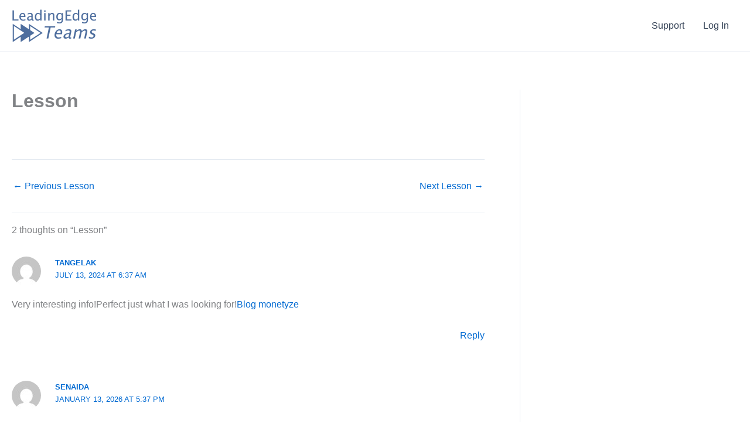

--- FILE ---
content_type: text/html; charset=UTF-8
request_url: https://leadingedgemembers.com/lessons/lesson-50/
body_size: 35601
content:
<!DOCTYPE html>
<html lang="en-US">
<head>
<meta charset="UTF-8">
<meta name="viewport" content="width=device-width, initial-scale=1">
	<link rel="profile" href="https://gmpg.org/xfn/11"> 
	<title>Lesson</title>
<meta name='robots' content='max-image-preview:large' />
	<style>img:is([sizes="auto" i], [sizes^="auto," i]) { contain-intrinsic-size: 3000px 1500px }</style>
	<script>
window._wpemojiSettings = {"baseUrl":"https:\/\/s.w.org\/images\/core\/emoji\/16.0.1\/72x72\/","ext":".png","svgUrl":"https:\/\/s.w.org\/images\/core\/emoji\/16.0.1\/svg\/","svgExt":".svg","source":{"concatemoji":"https:\/\/leadingedgemembers.com\/wp-includes\/js\/wp-emoji-release.min.js?ver=9fc457bfed543783d68566534a408491"}};
/*! This file is auto-generated */
!function(s,n){var o,i,e;function c(e){try{var t={supportTests:e,timestamp:(new Date).valueOf()};sessionStorage.setItem(o,JSON.stringify(t))}catch(e){}}function p(e,t,n){e.clearRect(0,0,e.canvas.width,e.canvas.height),e.fillText(t,0,0);var t=new Uint32Array(e.getImageData(0,0,e.canvas.width,e.canvas.height).data),a=(e.clearRect(0,0,e.canvas.width,e.canvas.height),e.fillText(n,0,0),new Uint32Array(e.getImageData(0,0,e.canvas.width,e.canvas.height).data));return t.every(function(e,t){return e===a[t]})}function u(e,t){e.clearRect(0,0,e.canvas.width,e.canvas.height),e.fillText(t,0,0);for(var n=e.getImageData(16,16,1,1),a=0;a<n.data.length;a++)if(0!==n.data[a])return!1;return!0}function f(e,t,n,a){switch(t){case"flag":return n(e,"\ud83c\udff3\ufe0f\u200d\u26a7\ufe0f","\ud83c\udff3\ufe0f\u200b\u26a7\ufe0f")?!1:!n(e,"\ud83c\udde8\ud83c\uddf6","\ud83c\udde8\u200b\ud83c\uddf6")&&!n(e,"\ud83c\udff4\udb40\udc67\udb40\udc62\udb40\udc65\udb40\udc6e\udb40\udc67\udb40\udc7f","\ud83c\udff4\u200b\udb40\udc67\u200b\udb40\udc62\u200b\udb40\udc65\u200b\udb40\udc6e\u200b\udb40\udc67\u200b\udb40\udc7f");case"emoji":return!a(e,"\ud83e\udedf")}return!1}function g(e,t,n,a){var r="undefined"!=typeof WorkerGlobalScope&&self instanceof WorkerGlobalScope?new OffscreenCanvas(300,150):s.createElement("canvas"),o=r.getContext("2d",{willReadFrequently:!0}),i=(o.textBaseline="top",o.font="600 32px Arial",{});return e.forEach(function(e){i[e]=t(o,e,n,a)}),i}function t(e){var t=s.createElement("script");t.src=e,t.defer=!0,s.head.appendChild(t)}"undefined"!=typeof Promise&&(o="wpEmojiSettingsSupports",i=["flag","emoji"],n.supports={everything:!0,everythingExceptFlag:!0},e=new Promise(function(e){s.addEventListener("DOMContentLoaded",e,{once:!0})}),new Promise(function(t){var n=function(){try{var e=JSON.parse(sessionStorage.getItem(o));if("object"==typeof e&&"number"==typeof e.timestamp&&(new Date).valueOf()<e.timestamp+604800&&"object"==typeof e.supportTests)return e.supportTests}catch(e){}return null}();if(!n){if("undefined"!=typeof Worker&&"undefined"!=typeof OffscreenCanvas&&"undefined"!=typeof URL&&URL.createObjectURL&&"undefined"!=typeof Blob)try{var e="postMessage("+g.toString()+"("+[JSON.stringify(i),f.toString(),p.toString(),u.toString()].join(",")+"));",a=new Blob([e],{type:"text/javascript"}),r=new Worker(URL.createObjectURL(a),{name:"wpTestEmojiSupports"});return void(r.onmessage=function(e){c(n=e.data),r.terminate(),t(n)})}catch(e){}c(n=g(i,f,p,u))}t(n)}).then(function(e){for(var t in e)n.supports[t]=e[t],n.supports.everything=n.supports.everything&&n.supports[t],"flag"!==t&&(n.supports.everythingExceptFlag=n.supports.everythingExceptFlag&&n.supports[t]);n.supports.everythingExceptFlag=n.supports.everythingExceptFlag&&!n.supports.flag,n.DOMReady=!1,n.readyCallback=function(){n.DOMReady=!0}}).then(function(){return e}).then(function(){var e;n.supports.everything||(n.readyCallback(),(e=n.source||{}).concatemoji?t(e.concatemoji):e.wpemoji&&e.twemoji&&(t(e.twemoji),t(e.wpemoji)))}))}((window,document),window._wpemojiSettings);
</script>
<link rel='stylesheet' id='astra-theme-css-css' href='https://leadingedgemembers.com/wp-content/themes/astra/assets/css/minified/main.min.css?ver=4.11.13' media='all' />
<style id='astra-theme-css-inline-css'>
:root{--ast-post-nav-space:0;--ast-container-default-xlg-padding:3em;--ast-container-default-lg-padding:3em;--ast-container-default-slg-padding:2em;--ast-container-default-md-padding:3em;--ast-container-default-sm-padding:3em;--ast-container-default-xs-padding:2.4em;--ast-container-default-xxs-padding:1.8em;--ast-code-block-background:#ECEFF3;--ast-comment-inputs-background:#F9FAFB;--ast-normal-container-width:1380px;--ast-narrow-container-width:750px;--ast-blog-title-font-weight:normal;--ast-blog-meta-weight:inherit;--ast-global-color-primary:var(--ast-global-color-5);--ast-global-color-secondary:var(--ast-global-color-4);--ast-global-color-alternate-background:var(--ast-global-color-7);--ast-global-color-subtle-background:var(--ast-global-color-6);--ast-bg-style-guide:#F8FAFC;--ast-shadow-style-guide:0px 0px 4px 0 #00000057;--ast-global-dark-bg-style:#fff;--ast-global-dark-lfs:#fbfbfb;--ast-widget-bg-color:#fafafa;--ast-wc-container-head-bg-color:#fbfbfb;--ast-title-layout-bg:#eeeeee;--ast-search-border-color:#e7e7e7;--ast-lifter-hover-bg:#e6e6e6;--ast-gallery-block-color:#000;--srfm-color-input-label:var(--ast-global-color-2);}html{font-size:100%;}a{color:var(--ast-global-color-0);}a:hover,a:focus{color:var(--ast-global-color-1);}body,button,input,select,textarea,.ast-button,.ast-custom-button{font-family:-apple-system,BlinkMacSystemFont,Segoe UI,Roboto,Oxygen-Sans,Ubuntu,Cantarell,Helvetica Neue,sans-serif;font-weight:400;font-size:16px;font-size:1rem;line-height:var(--ast-body-line-height,1.65em);}blockquote{color:var(--ast-global-color-3);}h1,h2,h3,h4,h5,h6,.entry-content :where(h1,h2,h3,h4,h5,h6),.site-title,.site-title a{font-weight:600;}.ast-site-identity .site-title a{color:var(--ast-global-color-2);}.site-title{font-size:26px;font-size:1.625rem;display:block;}header .custom-logo-link img{max-width:145px;width:145px;}.astra-logo-svg{width:145px;}.site-header .site-description{font-size:15px;font-size:0.9375rem;display:none;}.entry-title{font-size:26px;font-size:1.625rem;}.archive .ast-article-post .ast-article-inner,.blog .ast-article-post .ast-article-inner,.archive .ast-article-post .ast-article-inner:hover,.blog .ast-article-post .ast-article-inner:hover{overflow:hidden;}h1,.entry-content :where(h1){font-size:40px;font-size:2.5rem;font-weight:600;line-height:1.4em;}h2,.entry-content :where(h2){font-size:32px;font-size:2rem;font-weight:600;line-height:1.3em;}h3,.entry-content :where(h3){font-size:26px;font-size:1.625rem;font-weight:600;line-height:1.3em;}h4,.entry-content :where(h4){font-size:24px;font-size:1.5rem;line-height:1.2em;font-weight:600;}h5,.entry-content :where(h5){font-size:20px;font-size:1.25rem;line-height:1.2em;font-weight:600;}h6,.entry-content :where(h6){font-size:16px;font-size:1rem;line-height:1.25em;font-weight:600;}::selection{background-color:var(--ast-global-color-0);color:#ffffff;}body,h1,h2,h3,h4,h5,h6,.entry-title a,.entry-content :where(h1,h2,h3,h4,h5,h6){color:var(--ast-global-color-3);}.tagcloud a:hover,.tagcloud a:focus,.tagcloud a.current-item{color:#ffffff;border-color:var(--ast-global-color-0);background-color:var(--ast-global-color-0);}input:focus,input[type="text"]:focus,input[type="email"]:focus,input[type="url"]:focus,input[type="password"]:focus,input[type="reset"]:focus,input[type="search"]:focus,textarea:focus{border-color:var(--ast-global-color-0);}input[type="radio"]:checked,input[type=reset],input[type="checkbox"]:checked,input[type="checkbox"]:hover:checked,input[type="checkbox"]:focus:checked,input[type=range]::-webkit-slider-thumb{border-color:var(--ast-global-color-0);background-color:var(--ast-global-color-0);box-shadow:none;}.site-footer a:hover + .post-count,.site-footer a:focus + .post-count{background:var(--ast-global-color-0);border-color:var(--ast-global-color-0);}.single .nav-links .nav-previous,.single .nav-links .nav-next{color:var(--ast-global-color-0);}.entry-meta,.entry-meta *{line-height:1.45;color:var(--ast-global-color-0);}.entry-meta a:not(.ast-button):hover,.entry-meta a:not(.ast-button):hover *,.entry-meta a:not(.ast-button):focus,.entry-meta a:not(.ast-button):focus *,.page-links > .page-link,.page-links .page-link:hover,.post-navigation a:hover{color:var(--ast-global-color-1);}#cat option,.secondary .calendar_wrap thead a,.secondary .calendar_wrap thead a:visited{color:var(--ast-global-color-0);}.secondary .calendar_wrap #today,.ast-progress-val span{background:var(--ast-global-color-0);}.secondary a:hover + .post-count,.secondary a:focus + .post-count{background:var(--ast-global-color-0);border-color:var(--ast-global-color-0);}.calendar_wrap #today > a{color:#ffffff;}.page-links .page-link,.single .post-navigation a{color:var(--ast-global-color-0);}.ast-search-menu-icon .search-form button.search-submit{padding:0 4px;}.ast-search-menu-icon form.search-form{padding-right:0;}.ast-search-menu-icon.slide-search input.search-field{width:0;}.ast-header-search .ast-search-menu-icon.ast-dropdown-active .search-form,.ast-header-search .ast-search-menu-icon.ast-dropdown-active .search-field:focus{transition:all 0.2s;}.search-form input.search-field:focus{outline:none;}.ast-archive-title{color:#364293;}.widget-title,.widget .wp-block-heading{font-size:22px;font-size:1.375rem;color:#364293;}#secondary,#secondary button,#secondary input,#secondary select,#secondary textarea{font-size:16px;font-size:1rem;}.ast-single-post .entry-content a,.ast-comment-content a:not(.ast-comment-edit-reply-wrap a){text-decoration:underline;}.ast-single-post .wp-block-button .wp-block-button__link,.ast-single-post .elementor-widget-button .elementor-button,.ast-single-post .entry-content .uagb-tab a,.ast-single-post .entry-content .uagb-ifb-cta a,.ast-single-post .entry-content .wp-block-uagb-buttons a,.ast-single-post .entry-content .uabb-module-content a,.ast-single-post .entry-content .uagb-post-grid a,.ast-single-post .entry-content .uagb-timeline a,.ast-single-post .entry-content .uagb-toc__wrap a,.ast-single-post .entry-content .uagb-taxomony-box a,.entry-content .wp-block-latest-posts > li > a,.ast-single-post .entry-content .wp-block-file__button,a.ast-post-filter-single,.ast-single-post .wp-block-buttons .wp-block-button.is-style-outline .wp-block-button__link,.ast-single-post .ast-comment-content .comment-reply-link,.ast-single-post .ast-comment-content .comment-edit-link{text-decoration:none;}.ast-search-menu-icon.slide-search a:focus-visible:focus-visible,.astra-search-icon:focus-visible,#close:focus-visible,a:focus-visible,.ast-menu-toggle:focus-visible,.site .skip-link:focus-visible,.wp-block-loginout input:focus-visible,.wp-block-search.wp-block-search__button-inside .wp-block-search__inside-wrapper,.ast-header-navigation-arrow:focus-visible,.ast-orders-table__row .ast-orders-table__cell:focus-visible,a#ast-apply-coupon:focus-visible,#ast-apply-coupon:focus-visible,#close:focus-visible,.button.search-submit:focus-visible,#search_submit:focus,.normal-search:focus-visible,.ast-header-account-wrap:focus-visible,.astra-cart-drawer-close:focus,.ast-single-variation:focus,.ast-button:focus{outline-style:dotted;outline-color:inherit;outline-width:thin;}input:focus,input[type="text"]:focus,input[type="email"]:focus,input[type="url"]:focus,input[type="password"]:focus,input[type="reset"]:focus,input[type="search"]:focus,input[type="number"]:focus,textarea:focus,.wp-block-search__input:focus,[data-section="section-header-mobile-trigger"] .ast-button-wrap .ast-mobile-menu-trigger-minimal:focus,.ast-mobile-popup-drawer.active .menu-toggle-close:focus,#ast-scroll-top:focus,#coupon_code:focus,#ast-coupon-code:focus{border-style:dotted;border-color:inherit;border-width:thin;}input{outline:none;}.ast-logo-title-inline .site-logo-img{padding-right:1em;}.site-logo-img img{ transition:all 0.2s linear;}body .ast-oembed-container *{position:absolute;top:0;width:100%;height:100%;left:0;}body .wp-block-embed-pocket-casts .ast-oembed-container *{position:unset;}.ast-single-post-featured-section + article {margin-top: 2em;}.site-content .ast-single-post-featured-section img {width: 100%;overflow: hidden;object-fit: cover;}.site > .ast-single-related-posts-container {margin-top: 0;}@media (min-width: 922px) {.ast-desktop .ast-container--narrow {max-width: var(--ast-narrow-container-width);margin: 0 auto;}}#secondary {margin: 4em 0 2.5em;word-break: break-word;line-height: 2;}#secondary li {margin-bottom: 0.75em;}#secondary li:last-child {margin-bottom: 0;}@media (max-width: 768px) {.js_active .ast-plain-container.ast-single-post #secondary {margin-top: 1.5em;}}.ast-separate-container.ast-two-container #secondary .widget {background-color: #fff;padding: 2em;margin-bottom: 2em;}@media (min-width: 993px) {.ast-left-sidebar #secondary {padding-right: 60px;}.ast-right-sidebar #secondary {padding-left: 60px;}}@media (max-width: 993px) {.ast-right-sidebar #secondary {padding-left: 30px;}.ast-left-sidebar #secondary {padding-right: 30px;}}@media (min-width: 993px) {.ast-page-builder-template.ast-left-sidebar #secondary {padding-left: 60px;}.ast-page-builder-template.ast-right-sidebar #secondary {padding-right: 60px;}}@media (max-width: 993px) {.ast-page-builder-template.ast-right-sidebar #secondary {padding-right: 30px;}.ast-page-builder-template.ast-left-sidebar #secondary {padding-left: 30px;}}@media (max-width:921.9px){#ast-desktop-header{display:none;}}@media (min-width:922px){#ast-mobile-header{display:none;}}@media( max-width: 420px ) {.single .nav-links .nav-previous,.single .nav-links .nav-next {width: 100%;text-align: center;}}.wp-block-buttons.aligncenter{justify-content:center;}@media (max-width:921px){.ast-theme-transparent-header #primary,.ast-theme-transparent-header #secondary{padding:0;}}@media (max-width:921px){.ast-plain-container.ast-no-sidebar #primary{padding:0;}}.ast-plain-container.ast-no-sidebar #primary{margin-top:0;margin-bottom:0;}@media (min-width:1200px){.ast-plain-container.ast-no-sidebar #primary{margin-top:60px;margin-bottom:60px;}}.wp-block-button.is-style-outline .wp-block-button__link{border-color:var(--ast-global-color-0);}div.wp-block-button.is-style-outline > .wp-block-button__link:not(.has-text-color),div.wp-block-button.wp-block-button__link.is-style-outline:not(.has-text-color){color:var(--ast-global-color-0);}.wp-block-button.is-style-outline .wp-block-button__link:hover,.wp-block-buttons .wp-block-button.is-style-outline .wp-block-button__link:focus,.wp-block-buttons .wp-block-button.is-style-outline > .wp-block-button__link:not(.has-text-color):hover,.wp-block-buttons .wp-block-button.wp-block-button__link.is-style-outline:not(.has-text-color):hover{color:#ffffff;background-color:var(--ast-global-color-1);border-color:var(--ast-global-color-1);}.post-page-numbers.current .page-link,.ast-pagination .page-numbers.current{color:#ffffff;border-color:var(--ast-global-color-0);background-color:var(--ast-global-color-0);}.wp-block-button.is-style-outline .wp-block-button__link.wp-element-button,.ast-outline-button{border-color:var(--ast-global-color-0);font-family:inherit;font-weight:500;font-size:16px;font-size:1rem;line-height:1em;}.wp-block-buttons .wp-block-button.is-style-outline > .wp-block-button__link:not(.has-text-color),.wp-block-buttons .wp-block-button.wp-block-button__link.is-style-outline:not(.has-text-color),.ast-outline-button{color:var(--ast-global-color-0);}.wp-block-button.is-style-outline .wp-block-button__link:hover,.wp-block-buttons .wp-block-button.is-style-outline .wp-block-button__link:focus,.wp-block-buttons .wp-block-button.is-style-outline > .wp-block-button__link:not(.has-text-color):hover,.wp-block-buttons .wp-block-button.wp-block-button__link.is-style-outline:not(.has-text-color):hover,.ast-outline-button:hover,.ast-outline-button:focus,.wp-block-uagb-buttons-child .uagb-buttons-repeater.ast-outline-button:hover,.wp-block-uagb-buttons-child .uagb-buttons-repeater.ast-outline-button:focus{color:#ffffff;background-color:var(--ast-global-color-1);border-color:var(--ast-global-color-1);}.wp-block-button .wp-block-button__link.wp-element-button.is-style-outline:not(.has-background),.wp-block-button.is-style-outline>.wp-block-button__link.wp-element-button:not(.has-background),.ast-outline-button{background-color:transparent;}.entry-content[data-ast-blocks-layout] > figure{margin-bottom:1em;}h1.widget-title{font-weight:600;}h2.widget-title{font-weight:600;}h3.widget-title{font-weight:600;}.elementor-widget-container .elementor-loop-container .e-loop-item[data-elementor-type="loop-item"]{width:100%;}#page{display:flex;flex-direction:column;min-height:100vh;}.ast-404-layout-1 h1.page-title{color:var(--ast-global-color-2);}.single .post-navigation a{line-height:1em;height:inherit;}.error-404 .page-sub-title{font-size:1.5rem;font-weight:inherit;}.search .site-content .content-area .search-form{margin-bottom:0;}#page .site-content{flex-grow:1;}.widget{margin-bottom:1.25em;}#secondary li{line-height:1.5em;}#secondary .wp-block-group h2{margin-bottom:0.7em;}#secondary h2{font-size:1.7rem;}.ast-separate-container .ast-article-post,.ast-separate-container .ast-article-single,.ast-separate-container .comment-respond{padding:3em;}.ast-separate-container .ast-article-single .ast-article-single{padding:0;}.ast-article-single .wp-block-post-template-is-layout-grid{padding-left:0;}.ast-separate-container .comments-title,.ast-narrow-container .comments-title{padding:1.5em 2em;}.ast-page-builder-template .comment-form-textarea,.ast-comment-formwrap .ast-grid-common-col{padding:0;}.ast-comment-formwrap{padding:0;display:inline-flex;column-gap:20px;width:100%;margin-left:0;margin-right:0;}.comments-area textarea#comment:focus,.comments-area textarea#comment:active,.comments-area .ast-comment-formwrap input[type="text"]:focus,.comments-area .ast-comment-formwrap input[type="text"]:active {box-shadow:none;outline:none;}.archive.ast-page-builder-template .entry-header{margin-top:2em;}.ast-page-builder-template .ast-comment-formwrap{width:100%;}.entry-title{margin-bottom:0.5em;}.ast-archive-description p{font-size:inherit;font-weight:inherit;line-height:inherit;}.ast-separate-container .ast-comment-list li.depth-1,.hentry{margin-bottom:2em;}@media (min-width:921px){.ast-left-sidebar.ast-page-builder-template #secondary,.archive.ast-right-sidebar.ast-page-builder-template .site-main{padding-left:20px;padding-right:20px;}}@media (max-width:544px){.ast-comment-formwrap.ast-row{column-gap:10px;display:inline-block;}#ast-commentform .ast-grid-common-col{position:relative;width:100%;}}@media (min-width:1201px){.ast-separate-container .ast-article-post,.ast-separate-container .ast-article-single,.ast-separate-container .ast-author-box,.ast-separate-container .ast-404-layout-1,.ast-separate-container .no-results{padding:3em;}}@media (max-width:921px){.ast-left-sidebar #content > .ast-container{display:flex;flex-direction:column-reverse;width:100%;}}@media (max-width:921px){#secondary.secondary{padding-top:0;}.ast-separate-container.ast-right-sidebar #secondary{padding-left:1em;padding-right:1em;}.ast-separate-container.ast-two-container #secondary{padding-left:0;padding-right:0;}.ast-page-builder-template .entry-header #secondary,.ast-page-builder-template #secondary{margin-top:1.5em;}}@media (max-width:921px){.ast-right-sidebar #primary{padding-right:0;}.ast-page-builder-template.ast-left-sidebar #secondary,.ast-page-builder-template.ast-right-sidebar #secondary{padding-right:20px;padding-left:20px;}.ast-right-sidebar #secondary,.ast-left-sidebar #primary{padding-left:0;}.ast-left-sidebar #secondary{padding-right:0;}}@media (min-width:922px){.ast-separate-container.ast-right-sidebar #primary,.ast-separate-container.ast-left-sidebar #primary{border:0;}.search-no-results.ast-separate-container #primary{margin-bottom:4em;}}@media (min-width:922px){.ast-right-sidebar #primary{border-right:1px solid var(--ast-border-color);}.ast-left-sidebar #primary{border-left:1px solid var(--ast-border-color);}.ast-right-sidebar #secondary{border-left:1px solid var(--ast-border-color);margin-left:-1px;}.ast-left-sidebar #secondary{border-right:1px solid var(--ast-border-color);margin-right:-1px;}.ast-separate-container.ast-two-container.ast-right-sidebar #secondary{padding-left:30px;padding-right:0;}.ast-separate-container.ast-two-container.ast-left-sidebar #secondary{padding-right:30px;padding-left:0;}.ast-separate-container.ast-right-sidebar #secondary,.ast-separate-container.ast-left-sidebar #secondary{border:0;margin-left:auto;margin-right:auto;}.ast-separate-container.ast-two-container #secondary .widget:last-child{margin-bottom:0;}}.wp-block-button .wp-block-button__link{color:#ffffff;}.wp-block-button .wp-block-button__link:hover,.wp-block-button .wp-block-button__link:focus{color:#ffffff;background-color:var(--ast-global-color-1);border-color:var(--ast-global-color-1);}.elementor-widget-heading h1.elementor-heading-title{line-height:1.4em;}.elementor-widget-heading h2.elementor-heading-title{line-height:1.3em;}.elementor-widget-heading h3.elementor-heading-title{line-height:1.3em;}.elementor-widget-heading h4.elementor-heading-title{line-height:1.2em;}.elementor-widget-heading h5.elementor-heading-title{line-height:1.2em;}.elementor-widget-heading h6.elementor-heading-title{line-height:1.25em;}.wp-block-button .wp-block-button__link,.wp-block-search .wp-block-search__button,body .wp-block-file .wp-block-file__button{border-color:var(--ast-global-color-0);background-color:var(--ast-global-color-0);color:#ffffff;font-family:inherit;font-weight:500;line-height:1em;font-size:16px;font-size:1rem;padding-top:15px;padding-right:30px;padding-bottom:15px;padding-left:30px;}@media (max-width:921px){.wp-block-button .wp-block-button__link,.wp-block-search .wp-block-search__button,body .wp-block-file .wp-block-file__button{padding-top:14px;padding-right:28px;padding-bottom:14px;padding-left:28px;}}@media (max-width:544px){.wp-block-button .wp-block-button__link,.wp-block-search .wp-block-search__button,body .wp-block-file .wp-block-file__button{padding-top:12px;padding-right:24px;padding-bottom:12px;padding-left:24px;}}.menu-toggle,button,.ast-button,.ast-custom-button,.button,input#submit,input[type="button"],input[type="submit"],input[type="reset"],form[CLASS*="wp-block-search__"].wp-block-search .wp-block-search__inside-wrapper .wp-block-search__button,body .wp-block-file .wp-block-file__button,.search .search-submit{border-style:solid;border-top-width:0;border-right-width:0;border-left-width:0;border-bottom-width:0;color:#ffffff;border-color:var(--ast-global-color-0);background-color:var(--ast-global-color-0);padding-top:15px;padding-right:30px;padding-bottom:15px;padding-left:30px;font-family:inherit;font-weight:500;font-size:16px;font-size:1rem;line-height:1em;}button:focus,.menu-toggle:hover,button:hover,.ast-button:hover,.ast-custom-button:hover .button:hover,.ast-custom-button:hover ,input[type=reset]:hover,input[type=reset]:focus,input#submit:hover,input#submit:focus,input[type="button"]:hover,input[type="button"]:focus,input[type="submit"]:hover,input[type="submit"]:focus,form[CLASS*="wp-block-search__"].wp-block-search .wp-block-search__inside-wrapper .wp-block-search__button:hover,form[CLASS*="wp-block-search__"].wp-block-search .wp-block-search__inside-wrapper .wp-block-search__button:focus,body .wp-block-file .wp-block-file__button:hover,body .wp-block-file .wp-block-file__button:focus{color:#ffffff;background-color:var(--ast-global-color-1);border-color:var(--ast-global-color-1);}form[CLASS*="wp-block-search__"].wp-block-search .wp-block-search__inside-wrapper .wp-block-search__button.has-icon{padding-top:calc(15px - 3px);padding-right:calc(30px - 3px);padding-bottom:calc(15px - 3px);padding-left:calc(30px - 3px);}@media (max-width:921px){.menu-toggle,button,.ast-button,.ast-custom-button,.button,input#submit,input[type="button"],input[type="submit"],input[type="reset"],form[CLASS*="wp-block-search__"].wp-block-search .wp-block-search__inside-wrapper .wp-block-search__button,body .wp-block-file .wp-block-file__button,.search .search-submit{padding-top:14px;padding-right:28px;padding-bottom:14px;padding-left:28px;}}@media (max-width:544px){.menu-toggle,button,.ast-button,.ast-custom-button,.button,input#submit,input[type="button"],input[type="submit"],input[type="reset"],form[CLASS*="wp-block-search__"].wp-block-search .wp-block-search__inside-wrapper .wp-block-search__button,body .wp-block-file .wp-block-file__button,.search .search-submit{padding-top:12px;padding-right:24px;padding-bottom:12px;padding-left:24px;}}@media (max-width:921px){.ast-mobile-header-stack .main-header-bar .ast-search-menu-icon{display:inline-block;}.ast-header-break-point.ast-header-custom-item-outside .ast-mobile-header-stack .main-header-bar .ast-search-icon{margin:0;}.ast-comment-avatar-wrap img{max-width:2.5em;}.ast-comment-meta{padding:0 1.8888em 1.3333em;}.ast-separate-container .ast-comment-list li.depth-1{padding:1.5em 2.14em;}.ast-separate-container .comment-respond{padding:2em 2.14em;}}@media (min-width:544px){.ast-container{max-width:100%;}}@media (max-width:544px){.ast-separate-container .ast-article-post,.ast-separate-container .ast-article-single,.ast-separate-container .comments-title,.ast-separate-container .ast-archive-description{padding:1.5em 1em;}.ast-separate-container #content .ast-container{padding-left:0.54em;padding-right:0.54em;}.ast-separate-container .ast-comment-list .bypostauthor{padding:.5em;}.ast-search-menu-icon.ast-dropdown-active .search-field{width:170px;}.ast-separate-container #secondary{padding-top:0;}.ast-separate-container.ast-two-container #secondary .widget{margin-bottom:1.5em;padding-left:1em;padding-right:1em;}} #ast-mobile-header .ast-site-header-cart-li a{pointer-events:none;}.ast-separate-container{background-color:var(--ast-global-color-4);background-image:none;}@media (max-width:921px){.site-title{display:block;}.site-header .site-description{display:none;}h1,.entry-content :where(h1){font-size:30px;}h2,.entry-content :where(h2){font-size:25px;}h3,.entry-content :where(h3){font-size:20px;}}@media (max-width:544px){.site-title{display:block;}.site-header .site-description{display:none;}h1,.entry-content :where(h1){font-size:30px;}h2,.entry-content :where(h2){font-size:25px;}h3,.entry-content :where(h3){font-size:20px;}}@media (max-width:921px){html{font-size:91.2%;}}@media (max-width:544px){html{font-size:91.2%;}}@media (min-width:922px){.ast-container{max-width:1420px;}}@media (min-width:922px){.site-content .ast-container{display:flex;}}@media (max-width:921px){.site-content .ast-container{flex-direction:column;}}@media (min-width:922px){.main-header-menu .sub-menu .menu-item.ast-left-align-sub-menu:hover > .sub-menu,.main-header-menu .sub-menu .menu-item.ast-left-align-sub-menu.focus > .sub-menu{margin-left:-0px;}}.site .comments-area{padding-bottom:3em;}.wp-block-file {display: flex;align-items: center;flex-wrap: wrap;justify-content: space-between;}.wp-block-pullquote {border: none;}.wp-block-pullquote blockquote::before {content: "\201D";font-family: "Helvetica",sans-serif;display: flex;transform: rotate( 180deg );font-size: 6rem;font-style: normal;line-height: 1;font-weight: bold;align-items: center;justify-content: center;}.has-text-align-right > blockquote::before {justify-content: flex-start;}.has-text-align-left > blockquote::before {justify-content: flex-end;}figure.wp-block-pullquote.is-style-solid-color blockquote {max-width: 100%;text-align: inherit;}:root {--wp--custom--ast-default-block-top-padding: 3em;--wp--custom--ast-default-block-right-padding: 3em;--wp--custom--ast-default-block-bottom-padding: 3em;--wp--custom--ast-default-block-left-padding: 3em;--wp--custom--ast-container-width: 1380px;--wp--custom--ast-content-width-size: 1380px;--wp--custom--ast-wide-width-size: calc(1380px + var(--wp--custom--ast-default-block-left-padding) + var(--wp--custom--ast-default-block-right-padding));}.ast-narrow-container {--wp--custom--ast-content-width-size: 750px;--wp--custom--ast-wide-width-size: 750px;}@media(max-width: 921px) {:root {--wp--custom--ast-default-block-top-padding: 3em;--wp--custom--ast-default-block-right-padding: 2em;--wp--custom--ast-default-block-bottom-padding: 3em;--wp--custom--ast-default-block-left-padding: 2em;}}@media(max-width: 544px) {:root {--wp--custom--ast-default-block-top-padding: 3em;--wp--custom--ast-default-block-right-padding: 1.5em;--wp--custom--ast-default-block-bottom-padding: 3em;--wp--custom--ast-default-block-left-padding: 1.5em;}}.entry-content > .wp-block-group,.entry-content > .wp-block-cover,.entry-content > .wp-block-columns {padding-top: var(--wp--custom--ast-default-block-top-padding);padding-right: var(--wp--custom--ast-default-block-right-padding);padding-bottom: var(--wp--custom--ast-default-block-bottom-padding);padding-left: var(--wp--custom--ast-default-block-left-padding);}.ast-plain-container.ast-no-sidebar .entry-content > .alignfull,.ast-page-builder-template .ast-no-sidebar .entry-content > .alignfull {margin-left: calc( -50vw + 50%);margin-right: calc( -50vw + 50%);max-width: 100vw;width: 100vw;}.ast-plain-container.ast-no-sidebar .entry-content .alignfull .alignfull,.ast-page-builder-template.ast-no-sidebar .entry-content .alignfull .alignfull,.ast-plain-container.ast-no-sidebar .entry-content .alignfull .alignwide,.ast-page-builder-template.ast-no-sidebar .entry-content .alignfull .alignwide,.ast-plain-container.ast-no-sidebar .entry-content .alignwide .alignfull,.ast-page-builder-template.ast-no-sidebar .entry-content .alignwide .alignfull,.ast-plain-container.ast-no-sidebar .entry-content .alignwide .alignwide,.ast-page-builder-template.ast-no-sidebar .entry-content .alignwide .alignwide,.ast-plain-container.ast-no-sidebar .entry-content .wp-block-column .alignfull,.ast-page-builder-template.ast-no-sidebar .entry-content .wp-block-column .alignfull,.ast-plain-container.ast-no-sidebar .entry-content .wp-block-column .alignwide,.ast-page-builder-template.ast-no-sidebar .entry-content .wp-block-column .alignwide {margin-left: auto;margin-right: auto;width: 100%;}[data-ast-blocks-layout] .wp-block-separator:not(.is-style-dots) {height: 0;}[data-ast-blocks-layout] .wp-block-separator {margin: 20px auto;}[data-ast-blocks-layout] .wp-block-separator:not(.is-style-wide):not(.is-style-dots) {max-width: 100px;}[data-ast-blocks-layout] .wp-block-separator.has-background {padding: 0;}.entry-content[data-ast-blocks-layout] > * {max-width: var(--wp--custom--ast-content-width-size);margin-left: auto;margin-right: auto;}.entry-content[data-ast-blocks-layout] > .alignwide {max-width: var(--wp--custom--ast-wide-width-size);}.entry-content[data-ast-blocks-layout] .alignfull {max-width: none;}.entry-content .wp-block-columns {margin-bottom: 0;}blockquote {margin: 1.5em;border-color: rgba(0,0,0,0.05);}.wp-block-quote:not(.has-text-align-right):not(.has-text-align-center) {border-left: 5px solid rgba(0,0,0,0.05);}.has-text-align-right > blockquote,blockquote.has-text-align-right {border-right: 5px solid rgba(0,0,0,0.05);}.has-text-align-left > blockquote,blockquote.has-text-align-left {border-left: 5px solid rgba(0,0,0,0.05);}.wp-block-site-tagline,.wp-block-latest-posts .read-more {margin-top: 15px;}.wp-block-loginout p label {display: block;}.wp-block-loginout p:not(.login-remember):not(.login-submit) input {width: 100%;}.wp-block-loginout input:focus {border-color: transparent;}.wp-block-loginout input:focus {outline: thin dotted;}.entry-content .wp-block-media-text .wp-block-media-text__content {padding: 0 0 0 8%;}.entry-content .wp-block-media-text.has-media-on-the-right .wp-block-media-text__content {padding: 0 8% 0 0;}.entry-content .wp-block-media-text.has-background .wp-block-media-text__content {padding: 8%;}.entry-content .wp-block-cover:not([class*="background-color"]):not(.has-text-color.has-link-color) .wp-block-cover__inner-container,.entry-content .wp-block-cover:not([class*="background-color"]) .wp-block-cover-image-text,.entry-content .wp-block-cover:not([class*="background-color"]) .wp-block-cover-text,.entry-content .wp-block-cover-image:not([class*="background-color"]) .wp-block-cover__inner-container,.entry-content .wp-block-cover-image:not([class*="background-color"]) .wp-block-cover-image-text,.entry-content .wp-block-cover-image:not([class*="background-color"]) .wp-block-cover-text {color: var(--ast-global-color-primary,var(--ast-global-color-5));}.wp-block-loginout .login-remember input {width: 1.1rem;height: 1.1rem;margin: 0 5px 4px 0;vertical-align: middle;}.wp-block-latest-posts > li > *:first-child,.wp-block-latest-posts:not(.is-grid) > li:first-child {margin-top: 0;}.entry-content > .wp-block-buttons,.entry-content > .wp-block-uagb-buttons {margin-bottom: 1.5em;}.wp-block-search__inside-wrapper .wp-block-search__input {padding: 0 10px;color: var(--ast-global-color-3);background: var(--ast-global-color-primary,var(--ast-global-color-5));border-color: var(--ast-border-color);}.wp-block-latest-posts .read-more {margin-bottom: 1.5em;}.wp-block-search__no-button .wp-block-search__inside-wrapper .wp-block-search__input {padding-top: 5px;padding-bottom: 5px;}.wp-block-latest-posts .wp-block-latest-posts__post-date,.wp-block-latest-posts .wp-block-latest-posts__post-author {font-size: 1rem;}.wp-block-latest-posts > li > *,.wp-block-latest-posts:not(.is-grid) > li {margin-top: 12px;margin-bottom: 12px;}.ast-page-builder-template .entry-content[data-ast-blocks-layout] > *,.ast-page-builder-template .entry-content[data-ast-blocks-layout] > .alignfull:where(:not(.wp-block-group):not(.uagb-is-root-container):not(.spectra-is-root-container)) > * {max-width: none;}.ast-page-builder-template .entry-content[data-ast-blocks-layout] > .alignwide:where(:not(.uagb-is-root-container):not(.spectra-is-root-container)) > * {max-width: var(--wp--custom--ast-wide-width-size);}.ast-page-builder-template .entry-content[data-ast-blocks-layout] > .inherit-container-width > *,.ast-page-builder-template .entry-content[data-ast-blocks-layout] > *:not(.wp-block-group):where(:not(.uagb-is-root-container):not(.spectra-is-root-container)) > *,.entry-content[data-ast-blocks-layout] > .wp-block-cover .wp-block-cover__inner-container {max-width: var(--wp--custom--ast-content-width-size) ;margin-left: auto;margin-right: auto;}.entry-content[data-ast-blocks-layout] .wp-block-cover:not(.alignleft):not(.alignright) {width: auto;}@media(max-width: 1200px) {.ast-separate-container .entry-content > .alignfull,.ast-separate-container .entry-content[data-ast-blocks-layout] > .alignwide,.ast-plain-container .entry-content[data-ast-blocks-layout] > .alignwide,.ast-plain-container .entry-content .alignfull {margin-left: calc(-1 * min(var(--ast-container-default-xlg-padding),20px)) ;margin-right: calc(-1 * min(var(--ast-container-default-xlg-padding),20px));}}@media(min-width: 1201px) {.ast-separate-container .entry-content > .alignfull {margin-left: calc(-1 * var(--ast-container-default-xlg-padding) );margin-right: calc(-1 * var(--ast-container-default-xlg-padding) );}.ast-separate-container .entry-content[data-ast-blocks-layout] > .alignwide,.ast-plain-container .entry-content[data-ast-blocks-layout] > .alignwide {margin-left: calc(-1 * var(--wp--custom--ast-default-block-left-padding) );margin-right: calc(-1 * var(--wp--custom--ast-default-block-right-padding) );}}@media(min-width: 921px) {.ast-separate-container .entry-content .wp-block-group.alignwide:not(.inherit-container-width) > :where(:not(.alignleft):not(.alignright)),.ast-plain-container .entry-content .wp-block-group.alignwide:not(.inherit-container-width) > :where(:not(.alignleft):not(.alignright)) {max-width: calc( var(--wp--custom--ast-content-width-size) + 80px );}.ast-plain-container.ast-right-sidebar .entry-content[data-ast-blocks-layout] .alignfull,.ast-plain-container.ast-left-sidebar .entry-content[data-ast-blocks-layout] .alignfull {margin-left: -60px;margin-right: -60px;}}@media(min-width: 544px) {.entry-content > .alignleft {margin-right: 20px;}.entry-content > .alignright {margin-left: 20px;}}@media (max-width:544px){.wp-block-columns .wp-block-column:not(:last-child){margin-bottom:20px;}.wp-block-latest-posts{margin:0;}}@media( max-width: 600px ) {.entry-content .wp-block-media-text .wp-block-media-text__content,.entry-content .wp-block-media-text.has-media-on-the-right .wp-block-media-text__content {padding: 8% 0 0;}.entry-content .wp-block-media-text.has-background .wp-block-media-text__content {padding: 8%;}}.ast-page-builder-template .entry-header {padding-left: 0;}.ast-narrow-container .site-content .wp-block-uagb-image--align-full .wp-block-uagb-image__figure {max-width: 100%;margin-left: auto;margin-right: auto;}.entry-content ul,.entry-content ol {padding: revert;margin: revert;}:root .has-ast-global-color-0-color{color:var(--ast-global-color-0);}:root .has-ast-global-color-0-background-color{background-color:var(--ast-global-color-0);}:root .wp-block-button .has-ast-global-color-0-color{color:var(--ast-global-color-0);}:root .wp-block-button .has-ast-global-color-0-background-color{background-color:var(--ast-global-color-0);}:root .has-ast-global-color-1-color{color:var(--ast-global-color-1);}:root .has-ast-global-color-1-background-color{background-color:var(--ast-global-color-1);}:root .wp-block-button .has-ast-global-color-1-color{color:var(--ast-global-color-1);}:root .wp-block-button .has-ast-global-color-1-background-color{background-color:var(--ast-global-color-1);}:root .has-ast-global-color-2-color{color:var(--ast-global-color-2);}:root .has-ast-global-color-2-background-color{background-color:var(--ast-global-color-2);}:root .wp-block-button .has-ast-global-color-2-color{color:var(--ast-global-color-2);}:root .wp-block-button .has-ast-global-color-2-background-color{background-color:var(--ast-global-color-2);}:root .has-ast-global-color-3-color{color:var(--ast-global-color-3);}:root .has-ast-global-color-3-background-color{background-color:var(--ast-global-color-3);}:root .wp-block-button .has-ast-global-color-3-color{color:var(--ast-global-color-3);}:root .wp-block-button .has-ast-global-color-3-background-color{background-color:var(--ast-global-color-3);}:root .has-ast-global-color-4-color{color:var(--ast-global-color-4);}:root .has-ast-global-color-4-background-color{background-color:var(--ast-global-color-4);}:root .wp-block-button .has-ast-global-color-4-color{color:var(--ast-global-color-4);}:root .wp-block-button .has-ast-global-color-4-background-color{background-color:var(--ast-global-color-4);}:root .has-ast-global-color-5-color{color:var(--ast-global-color-5);}:root .has-ast-global-color-5-background-color{background-color:var(--ast-global-color-5);}:root .wp-block-button .has-ast-global-color-5-color{color:var(--ast-global-color-5);}:root .wp-block-button .has-ast-global-color-5-background-color{background-color:var(--ast-global-color-5);}:root .has-ast-global-color-6-color{color:var(--ast-global-color-6);}:root .has-ast-global-color-6-background-color{background-color:var(--ast-global-color-6);}:root .wp-block-button .has-ast-global-color-6-color{color:var(--ast-global-color-6);}:root .wp-block-button .has-ast-global-color-6-background-color{background-color:var(--ast-global-color-6);}:root .has-ast-global-color-7-color{color:var(--ast-global-color-7);}:root .has-ast-global-color-7-background-color{background-color:var(--ast-global-color-7);}:root .wp-block-button .has-ast-global-color-7-color{color:var(--ast-global-color-7);}:root .wp-block-button .has-ast-global-color-7-background-color{background-color:var(--ast-global-color-7);}:root .has-ast-global-color-8-color{color:var(--ast-global-color-8);}:root .has-ast-global-color-8-background-color{background-color:var(--ast-global-color-8);}:root .wp-block-button .has-ast-global-color-8-color{color:var(--ast-global-color-8);}:root .wp-block-button .has-ast-global-color-8-background-color{background-color:var(--ast-global-color-8);}:root{--ast-global-color-0:#046bd2;--ast-global-color-1:#045cb4;--ast-global-color-2:#1e293b;--ast-global-color-3:#334155;--ast-global-color-4:#f9fafb;--ast-global-color-5:#FFFFFF;--ast-global-color-6:#e2e8f0;--ast-global-color-7:#cbd5e1;--ast-global-color-8:#94a3b8;}:root {--ast-border-color : var(--ast-global-color-6);}.ast-single-entry-banner {-js-display: flex;display: flex;flex-direction: column;justify-content: center;text-align: center;position: relative;background: var(--ast-title-layout-bg);}.ast-single-entry-banner[data-banner-layout="layout-1"] {max-width: 1380px;background: inherit;padding: 20px 0;}.ast-single-entry-banner[data-banner-width-type="custom"] {margin: 0 auto;width: 100%;}.ast-single-entry-banner + .site-content .entry-header {margin-bottom: 0;}.site .ast-author-avatar {--ast-author-avatar-size: ;}a.ast-underline-text {text-decoration: underline;}.ast-container > .ast-terms-link {position: relative;display: block;}a.ast-button.ast-badge-tax {padding: 4px 8px;border-radius: 3px;font-size: inherit;}header.entry-header{text-align:left;}header.entry-header .entry-title{font-weight:600;font-size:32px;font-size:2rem;}header.entry-header > *:not(:last-child){margin-bottom:10px;}@media (max-width:921px){header.entry-header{text-align:left;}}@media (max-width:544px){header.entry-header{text-align:left;}}.ast-archive-entry-banner {-js-display: flex;display: flex;flex-direction: column;justify-content: center;text-align: center;position: relative;background: var(--ast-title-layout-bg);}.ast-archive-entry-banner[data-banner-width-type="custom"] {margin: 0 auto;width: 100%;}.ast-archive-entry-banner[data-banner-layout="layout-1"] {background: inherit;padding: 20px 0;text-align: left;}body.archive .ast-archive-description{max-width:1380px;width:100%;text-align:left;padding-top:3em;padding-right:3em;padding-bottom:3em;padding-left:3em;}body.archive .ast-archive-description .ast-archive-title,body.archive .ast-archive-description .ast-archive-title *{font-weight:600;font-size:32px;font-size:2rem;}body.archive .ast-archive-description > *:not(:last-child){margin-bottom:10px;}@media (max-width:921px){body.archive .ast-archive-description{text-align:left;}}@media (max-width:544px){body.archive .ast-archive-description{text-align:left;}}.ast-breadcrumbs .trail-browse,.ast-breadcrumbs .trail-items,.ast-breadcrumbs .trail-items li{display:inline-block;margin:0;padding:0;border:none;background:inherit;text-indent:0;text-decoration:none;}.ast-breadcrumbs .trail-browse{font-size:inherit;font-style:inherit;font-weight:inherit;color:inherit;}.ast-breadcrumbs .trail-items{list-style:none;}.trail-items li::after{padding:0 0.3em;content:"\00bb";}.trail-items li:last-of-type::after{display:none;}h1,h2,h3,h4,h5,h6,.entry-content :where(h1,h2,h3,h4,h5,h6){color:#364293;}.entry-title a{color:#364293;}@media (max-width:921px){.ast-builder-grid-row-container.ast-builder-grid-row-tablet-3-firstrow .ast-builder-grid-row > *:first-child,.ast-builder-grid-row-container.ast-builder-grid-row-tablet-3-lastrow .ast-builder-grid-row > *:last-child{grid-column:1 / -1;}}@media (max-width:544px){.ast-builder-grid-row-container.ast-builder-grid-row-mobile-3-firstrow .ast-builder-grid-row > *:first-child,.ast-builder-grid-row-container.ast-builder-grid-row-mobile-3-lastrow .ast-builder-grid-row > *:last-child{grid-column:1 / -1;}}.ast-builder-layout-element[data-section="title_tagline"]{display:flex;}@media (max-width:921px){.ast-header-break-point .ast-builder-layout-element[data-section="title_tagline"]{display:flex;}}@media (max-width:544px){.ast-header-break-point .ast-builder-layout-element[data-section="title_tagline"]{display:flex;}}.ast-builder-menu-1{font-family:inherit;font-weight:inherit;}.ast-builder-menu-1 .menu-item > .menu-link{color:var(--ast-global-color-3);}.ast-builder-menu-1 .menu-item > .ast-menu-toggle{color:var(--ast-global-color-3);}.ast-builder-menu-1 .menu-item:hover > .menu-link,.ast-builder-menu-1 .inline-on-mobile .menu-item:hover > .ast-menu-toggle{color:var(--ast-global-color-1);}.ast-builder-menu-1 .menu-item:hover > .ast-menu-toggle{color:var(--ast-global-color-1);}.ast-builder-menu-1 .menu-item.current-menu-item > .menu-link,.ast-builder-menu-1 .inline-on-mobile .menu-item.current-menu-item > .ast-menu-toggle,.ast-builder-menu-1 .current-menu-ancestor > .menu-link{color:var(--ast-global-color-1);}.ast-builder-menu-1 .menu-item.current-menu-item > .ast-menu-toggle{color:var(--ast-global-color-1);}.ast-builder-menu-1 .sub-menu,.ast-builder-menu-1 .inline-on-mobile .sub-menu{border-top-width:2px;border-bottom-width:0px;border-right-width:0px;border-left-width:0px;border-color:var(--ast-global-color-0);border-style:solid;}.ast-builder-menu-1 .sub-menu .sub-menu{top:-2px;}.ast-builder-menu-1 .main-header-menu > .menu-item > .sub-menu,.ast-builder-menu-1 .main-header-menu > .menu-item > .astra-full-megamenu-wrapper{margin-top:0px;}.ast-desktop .ast-builder-menu-1 .main-header-menu > .menu-item > .sub-menu:before,.ast-desktop .ast-builder-menu-1 .main-header-menu > .menu-item > .astra-full-megamenu-wrapper:before{height:calc( 0px + 2px + 5px );}.ast-desktop .ast-builder-menu-1 .menu-item .sub-menu .menu-link{border-style:none;}@media (max-width:921px){.ast-header-break-point .ast-builder-menu-1 .menu-item.menu-item-has-children > .ast-menu-toggle{top:0;}.ast-builder-menu-1 .inline-on-mobile .menu-item.menu-item-has-children > .ast-menu-toggle{right:-15px;}.ast-builder-menu-1 .menu-item-has-children > .menu-link:after{content:unset;}.ast-builder-menu-1 .main-header-menu > .menu-item > .sub-menu,.ast-builder-menu-1 .main-header-menu > .menu-item > .astra-full-megamenu-wrapper{margin-top:0;}}@media (max-width:544px){.ast-header-break-point .ast-builder-menu-1 .menu-item.menu-item-has-children > .ast-menu-toggle{top:0;}.ast-builder-menu-1 .main-header-menu > .menu-item > .sub-menu,.ast-builder-menu-1 .main-header-menu > .menu-item > .astra-full-megamenu-wrapper{margin-top:0;}}.ast-builder-menu-1{display:flex;}@media (max-width:921px){.ast-header-break-point .ast-builder-menu-1{display:flex;}}@media (max-width:544px){.ast-header-break-point .ast-builder-menu-1{display:flex;}}.site-below-footer-wrap{padding-top:20px;padding-bottom:20px;}.site-below-footer-wrap[data-section="section-below-footer-builder"]{background-color:var(--ast-global-color-5);min-height:80px;border-style:solid;border-width:0px;border-top-width:1px;border-top-color:var(--ast-global-color-subtle-background,--ast-global-color-6);}.site-below-footer-wrap[data-section="section-below-footer-builder"] .ast-builder-grid-row{max-width:1380px;min-height:80px;margin-left:auto;margin-right:auto;}.site-below-footer-wrap[data-section="section-below-footer-builder"] .ast-builder-grid-row,.site-below-footer-wrap[data-section="section-below-footer-builder"] .site-footer-section{align-items:flex-start;}.site-below-footer-wrap[data-section="section-below-footer-builder"].ast-footer-row-inline .site-footer-section{display:flex;margin-bottom:0;}.ast-builder-grid-row-full .ast-builder-grid-row{grid-template-columns:1fr;}@media (max-width:921px){.site-below-footer-wrap[data-section="section-below-footer-builder"].ast-footer-row-tablet-inline .site-footer-section{display:flex;margin-bottom:0;}.site-below-footer-wrap[data-section="section-below-footer-builder"].ast-footer-row-tablet-stack .site-footer-section{display:block;margin-bottom:10px;}.ast-builder-grid-row-container.ast-builder-grid-row-tablet-full .ast-builder-grid-row{grid-template-columns:1fr;}}@media (max-width:544px){.site-below-footer-wrap[data-section="section-below-footer-builder"].ast-footer-row-mobile-inline .site-footer-section{display:flex;margin-bottom:0;}.site-below-footer-wrap[data-section="section-below-footer-builder"].ast-footer-row-mobile-stack .site-footer-section{display:block;margin-bottom:10px;}.ast-builder-grid-row-container.ast-builder-grid-row-mobile-full .ast-builder-grid-row{grid-template-columns:1fr;}}.site-below-footer-wrap[data-section="section-below-footer-builder"]{display:grid;}@media (max-width:921px){.ast-header-break-point .site-below-footer-wrap[data-section="section-below-footer-builder"]{display:grid;}}@media (max-width:544px){.ast-header-break-point .site-below-footer-wrap[data-section="section-below-footer-builder"]{display:grid;}}.ast-footer-copyright{text-align:center;}.ast-footer-copyright.site-footer-focus-item {color:var(--ast-global-color-3);}@media (max-width:921px){.ast-footer-copyright{text-align:center;}}@media (max-width:544px){.ast-footer-copyright{text-align:center;}}.ast-footer-copyright.site-footer-focus-item {font-size:16px;font-size:1rem;}.ast-footer-copyright.ast-builder-layout-element{display:flex;}@media (max-width:921px){.ast-header-break-point .ast-footer-copyright.ast-builder-layout-element{display:flex;}}@media (max-width:544px){.ast-header-break-point .ast-footer-copyright.ast-builder-layout-element{display:flex;}}.footer-widget-area.widget-area.site-footer-focus-item{width:auto;}.ast-footer-row-inline .footer-widget-area.widget-area.site-footer-focus-item{width:100%;}.elementor-posts-container [CLASS*="ast-width-"]{width:100%;}.elementor-template-full-width .ast-container{display:block;}.elementor-screen-only,.screen-reader-text,.screen-reader-text span,.ui-helper-hidden-accessible{top:0 !important;}@media (max-width:544px){.elementor-element .elementor-wc-products .woocommerce[class*="columns-"] ul.products li.product{width:auto;margin:0;}.elementor-element .woocommerce .woocommerce-result-count{float:none;}}.ast-header-break-point .main-header-bar{border-bottom-width:1px;}@media (min-width:922px){.main-header-bar{border-bottom-width:1px;}}@media (min-width:922px){#primary{width:70%;}#secondary{width:30%;}}.main-header-menu .menu-item, #astra-footer-menu .menu-item, .main-header-bar .ast-masthead-custom-menu-items{-js-display:flex;display:flex;-webkit-box-pack:center;-webkit-justify-content:center;-moz-box-pack:center;-ms-flex-pack:center;justify-content:center;-webkit-box-orient:vertical;-webkit-box-direction:normal;-webkit-flex-direction:column;-moz-box-orient:vertical;-moz-box-direction:normal;-ms-flex-direction:column;flex-direction:column;}.main-header-menu > .menu-item > .menu-link, #astra-footer-menu > .menu-item > .menu-link{height:100%;-webkit-box-align:center;-webkit-align-items:center;-moz-box-align:center;-ms-flex-align:center;align-items:center;-js-display:flex;display:flex;}.ast-header-break-point .main-navigation ul .menu-item .menu-link .icon-arrow:first-of-type svg{top:.2em;margin-top:0px;margin-left:0px;width:.65em;transform:translate(0, -2px) rotateZ(270deg);}.ast-mobile-popup-content .ast-submenu-expanded > .ast-menu-toggle{transform:rotateX(180deg);overflow-y:auto;}@media (min-width:922px){.ast-builder-menu .main-navigation > ul > li:last-child a{margin-right:0;}}.ast-separate-container .ast-article-inner{background-color:transparent;background-image:none;}.ast-separate-container .ast-article-post{background-color:var(--ast-global-color-5);background-image:none;}@media (max-width:921px){.ast-separate-container .ast-article-post{background-color:var(--ast-global-color-5);background-image:none;}}@media (max-width:544px){.ast-separate-container .ast-article-post{background-color:var(--ast-global-color-5);background-image:none;}}.ast-separate-container .ast-article-single:not(.ast-related-post), .ast-separate-container .error-404, .ast-separate-container .no-results, .single.ast-separate-container .site-main .ast-author-meta, .ast-separate-container .related-posts-title-wrapper, .ast-separate-container .comments-count-wrapper, .ast-box-layout.ast-plain-container .site-content, .ast-padded-layout.ast-plain-container .site-content, .ast-separate-container .ast-archive-description, .ast-separate-container .comments-area .comment-respond, .ast-separate-container .comments-area .ast-comment-list li, .ast-separate-container .comments-area .comments-title{background-color:var(--ast-global-color-5);background-image:none;}@media (max-width:921px){.ast-separate-container .ast-article-single:not(.ast-related-post), .ast-separate-container .error-404, .ast-separate-container .no-results, .single.ast-separate-container .site-main .ast-author-meta, .ast-separate-container .related-posts-title-wrapper, .ast-separate-container .comments-count-wrapper, .ast-box-layout.ast-plain-container .site-content, .ast-padded-layout.ast-plain-container .site-content, .ast-separate-container .ast-archive-description{background-color:var(--ast-global-color-5);background-image:none;}}@media (max-width:544px){.ast-separate-container .ast-article-single:not(.ast-related-post), .ast-separate-container .error-404, .ast-separate-container .no-results, .single.ast-separate-container .site-main .ast-author-meta, .ast-separate-container .related-posts-title-wrapper, .ast-separate-container .comments-count-wrapper, .ast-box-layout.ast-plain-container .site-content, .ast-padded-layout.ast-plain-container .site-content, .ast-separate-container .ast-archive-description{background-color:var(--ast-global-color-5);background-image:none;}}.ast-separate-container.ast-two-container #secondary .widget{background-color:var(--ast-global-color-5);background-image:none;}@media (max-width:921px){.ast-separate-container.ast-two-container #secondary .widget{background-color:var(--ast-global-color-5);background-image:none;}}@media (max-width:544px){.ast-separate-container.ast-two-container #secondary .widget{background-color:var(--ast-global-color-5);background-image:none;}}.ast-plain-container, .ast-page-builder-template{background-color:var(--ast-global-color-5);background-image:none;}@media (max-width:921px){.ast-plain-container, .ast-page-builder-template{background-color:var(--ast-global-color-5);background-image:none;}}@media (max-width:544px){.ast-plain-container, .ast-page-builder-template{background-color:var(--ast-global-color-5);background-image:none;}}
		#ast-scroll-top {
			display: none;
			position: fixed;
			text-align: center;
			cursor: pointer;
			z-index: 99;
			width: 2.1em;
			height: 2.1em;
			line-height: 2.1;
			color: #ffffff;
			border-radius: 2px;
			content: "";
			outline: inherit;
		}
		@media (min-width: 769px) {
			#ast-scroll-top {
				content: "769";
			}
		}
		#ast-scroll-top .ast-icon.icon-arrow svg {
			margin-left: 0px;
			vertical-align: middle;
			transform: translate(0, -20%) rotate(180deg);
			width: 1.6em;
		}
		.ast-scroll-to-top-right {
			right: 30px;
			bottom: 30px;
		}
		.ast-scroll-to-top-left {
			left: 30px;
			bottom: 30px;
		}
	#ast-scroll-top{background-color:var(--ast-global-color-0);font-size:15px;}@media (max-width:921px){#ast-scroll-top .ast-icon.icon-arrow svg{width:1em;}}.ast-mobile-header-content > *,.ast-desktop-header-content > * {padding: 10px 0;height: auto;}.ast-mobile-header-content > *:first-child,.ast-desktop-header-content > *:first-child {padding-top: 10px;}.ast-mobile-header-content > .ast-builder-menu,.ast-desktop-header-content > .ast-builder-menu {padding-top: 0;}.ast-mobile-header-content > *:last-child,.ast-desktop-header-content > *:last-child {padding-bottom: 0;}.ast-mobile-header-content .ast-search-menu-icon.ast-inline-search label,.ast-desktop-header-content .ast-search-menu-icon.ast-inline-search label {width: 100%;}.ast-desktop-header-content .main-header-bar-navigation .ast-submenu-expanded > .ast-menu-toggle::before {transform: rotateX(180deg);}#ast-desktop-header .ast-desktop-header-content,.ast-mobile-header-content .ast-search-icon,.ast-desktop-header-content .ast-search-icon,.ast-mobile-header-wrap .ast-mobile-header-content,.ast-main-header-nav-open.ast-popup-nav-open .ast-mobile-header-wrap .ast-mobile-header-content,.ast-main-header-nav-open.ast-popup-nav-open .ast-desktop-header-content {display: none;}.ast-main-header-nav-open.ast-header-break-point #ast-desktop-header .ast-desktop-header-content,.ast-main-header-nav-open.ast-header-break-point .ast-mobile-header-wrap .ast-mobile-header-content {display: block;}.ast-desktop .ast-desktop-header-content .astra-menu-animation-slide-up > .menu-item > .sub-menu,.ast-desktop .ast-desktop-header-content .astra-menu-animation-slide-up > .menu-item .menu-item > .sub-menu,.ast-desktop .ast-desktop-header-content .astra-menu-animation-slide-down > .menu-item > .sub-menu,.ast-desktop .ast-desktop-header-content .astra-menu-animation-slide-down > .menu-item .menu-item > .sub-menu,.ast-desktop .ast-desktop-header-content .astra-menu-animation-fade > .menu-item > .sub-menu,.ast-desktop .ast-desktop-header-content .astra-menu-animation-fade > .menu-item .menu-item > .sub-menu {opacity: 1;visibility: visible;}.ast-hfb-header.ast-default-menu-enable.ast-header-break-point .ast-mobile-header-wrap .ast-mobile-header-content .main-header-bar-navigation {width: unset;margin: unset;}.ast-mobile-header-content.content-align-flex-end .main-header-bar-navigation .menu-item-has-children > .ast-menu-toggle,.ast-desktop-header-content.content-align-flex-end .main-header-bar-navigation .menu-item-has-children > .ast-menu-toggle {left: calc( 20px - 0.907em);right: auto;}.ast-mobile-header-content .ast-search-menu-icon,.ast-mobile-header-content .ast-search-menu-icon.slide-search,.ast-desktop-header-content .ast-search-menu-icon,.ast-desktop-header-content .ast-search-menu-icon.slide-search {width: 100%;position: relative;display: block;right: auto;transform: none;}.ast-mobile-header-content .ast-search-menu-icon.slide-search .search-form,.ast-mobile-header-content .ast-search-menu-icon .search-form,.ast-desktop-header-content .ast-search-menu-icon.slide-search .search-form,.ast-desktop-header-content .ast-search-menu-icon .search-form {right: 0;visibility: visible;opacity: 1;position: relative;top: auto;transform: none;padding: 0;display: block;overflow: hidden;}.ast-mobile-header-content .ast-search-menu-icon.ast-inline-search .search-field,.ast-mobile-header-content .ast-search-menu-icon .search-field,.ast-desktop-header-content .ast-search-menu-icon.ast-inline-search .search-field,.ast-desktop-header-content .ast-search-menu-icon .search-field {width: 100%;padding-right: 5.5em;}.ast-mobile-header-content .ast-search-menu-icon .search-submit,.ast-desktop-header-content .ast-search-menu-icon .search-submit {display: block;position: absolute;height: 100%;top: 0;right: 0;padding: 0 1em;border-radius: 0;}.ast-hfb-header.ast-default-menu-enable.ast-header-break-point .ast-mobile-header-wrap .ast-mobile-header-content .main-header-bar-navigation ul .sub-menu .menu-link {padding-left: 30px;}.ast-hfb-header.ast-default-menu-enable.ast-header-break-point .ast-mobile-header-wrap .ast-mobile-header-content .main-header-bar-navigation .sub-menu .menu-item .menu-item .menu-link {padding-left: 40px;}.ast-mobile-popup-drawer.active .ast-mobile-popup-inner{background-color:#ffffff;;}.ast-mobile-header-wrap .ast-mobile-header-content, .ast-desktop-header-content{background-color:#ffffff;;}.ast-mobile-popup-content > *, .ast-mobile-header-content > *, .ast-desktop-popup-content > *, .ast-desktop-header-content > *{padding-top:0px;padding-bottom:0px;}.content-align-flex-start .ast-builder-layout-element{justify-content:flex-start;}.content-align-flex-start .main-header-menu{text-align:left;}.ast-mobile-popup-drawer.active .menu-toggle-close{color:#3a3a3a;}.ast-mobile-header-wrap .ast-primary-header-bar,.ast-primary-header-bar .site-primary-header-wrap{min-height:80px;}.ast-desktop .ast-primary-header-bar .main-header-menu > .menu-item{line-height:80px;}.ast-header-break-point #masthead .ast-mobile-header-wrap .ast-primary-header-bar,.ast-header-break-point #masthead .ast-mobile-header-wrap .ast-below-header-bar,.ast-header-break-point #masthead .ast-mobile-header-wrap .ast-above-header-bar{padding-left:20px;padding-right:20px;}.ast-header-break-point .ast-primary-header-bar{border-bottom-width:1px;border-bottom-color:var( --ast-global-color-subtle-background,--ast-global-color-7 );border-bottom-style:solid;}@media (min-width:922px){.ast-primary-header-bar{border-bottom-width:1px;border-bottom-color:var( --ast-global-color-subtle-background,--ast-global-color-7 );border-bottom-style:solid;}}.ast-primary-header-bar{background-color:var( --ast-global-color-primary,--ast-global-color-4 );}.ast-primary-header-bar{display:block;}@media (max-width:921px){.ast-header-break-point .ast-primary-header-bar{display:grid;}}@media (max-width:544px){.ast-header-break-point .ast-primary-header-bar{display:grid;}}[data-section="section-header-mobile-trigger"] .ast-button-wrap .ast-mobile-menu-trigger-minimal{color:var(--ast-global-color-0);border:none;background:transparent;}[data-section="section-header-mobile-trigger"] .ast-button-wrap .mobile-menu-toggle-icon .ast-mobile-svg{width:20px;height:20px;fill:var(--ast-global-color-0);}[data-section="section-header-mobile-trigger"] .ast-button-wrap .mobile-menu-wrap .mobile-menu{color:var(--ast-global-color-0);}.ast-builder-menu-mobile .main-navigation .main-header-menu .menu-item > .menu-link{color:var(--ast-global-color-3);}.ast-builder-menu-mobile .main-navigation .main-header-menu .menu-item > .ast-menu-toggle{color:var(--ast-global-color-3);}.ast-builder-menu-mobile .main-navigation .main-header-menu .menu-item:hover > .menu-link, .ast-builder-menu-mobile .main-navigation .inline-on-mobile .menu-item:hover > .ast-menu-toggle{color:var(--ast-global-color-1);}.ast-builder-menu-mobile .menu-item:hover > .menu-link, .ast-builder-menu-mobile .main-navigation .inline-on-mobile .menu-item:hover > .ast-menu-toggle{color:var(--ast-global-color-1);}.ast-builder-menu-mobile .main-navigation .menu-item:hover > .ast-menu-toggle{color:var(--ast-global-color-1);}.ast-builder-menu-mobile .main-navigation .menu-item.current-menu-item > .menu-link, .ast-builder-menu-mobile .main-navigation .inline-on-mobile .menu-item.current-menu-item > .ast-menu-toggle, .ast-builder-menu-mobile .main-navigation .menu-item.current-menu-ancestor > .menu-link, .ast-builder-menu-mobile .main-navigation .menu-item.current-menu-ancestor > .ast-menu-toggle{color:var(--ast-global-color-1);}.ast-builder-menu-mobile .main-navigation .menu-item.current-menu-item > .ast-menu-toggle{color:var(--ast-global-color-1);}.ast-builder-menu-mobile .main-navigation .menu-item.menu-item-has-children > .ast-menu-toggle{top:0;}.ast-builder-menu-mobile .main-navigation .menu-item-has-children > .menu-link:after{content:unset;}.ast-hfb-header .ast-builder-menu-mobile .main-header-menu, .ast-hfb-header .ast-builder-menu-mobile .main-navigation .menu-item .menu-link, .ast-hfb-header .ast-builder-menu-mobile .main-navigation .menu-item .sub-menu .menu-link{border-style:none;}.ast-builder-menu-mobile .main-navigation .menu-item.menu-item-has-children > .ast-menu-toggle{top:0;}@media (max-width:921px){.ast-builder-menu-mobile .main-navigation .main-header-menu .menu-item > .menu-link{color:var(--ast-global-color-3);}.ast-builder-menu-mobile .main-navigation .main-header-menu .menu-item > .ast-menu-toggle{color:var(--ast-global-color-3);}.ast-builder-menu-mobile .main-navigation .main-header-menu .menu-item:hover > .menu-link, .ast-builder-menu-mobile .main-navigation .inline-on-mobile .menu-item:hover > .ast-menu-toggle{color:var(--ast-global-color-1);background:var(--ast-global-color-4);}.ast-builder-menu-mobile .main-navigation .menu-item:hover > .ast-menu-toggle{color:var(--ast-global-color-1);}.ast-builder-menu-mobile .main-navigation .menu-item.current-menu-item > .menu-link, .ast-builder-menu-mobile .main-navigation .inline-on-mobile .menu-item.current-menu-item > .ast-menu-toggle, .ast-builder-menu-mobile .main-navigation .menu-item.current-menu-ancestor > .menu-link, .ast-builder-menu-mobile .main-navigation .menu-item.current-menu-ancestor > .ast-menu-toggle{color:var(--ast-global-color-1);background:var(--ast-global-color-4);}.ast-builder-menu-mobile .main-navigation .menu-item.current-menu-item > .ast-menu-toggle{color:var(--ast-global-color-1);}.ast-builder-menu-mobile .main-navigation .menu-item.menu-item-has-children > .ast-menu-toggle{top:0;}.ast-builder-menu-mobile .main-navigation .menu-item-has-children > .menu-link:after{content:unset;}.ast-builder-menu-mobile .main-navigation .main-header-menu , .ast-builder-menu-mobile .main-navigation .main-header-menu .menu-link, .ast-builder-menu-mobile .main-navigation .main-header-menu .sub-menu{background-color:var(--ast-global-color-5);}}@media (max-width:544px){.ast-builder-menu-mobile .main-navigation .menu-item.menu-item-has-children > .ast-menu-toggle{top:0;}}.ast-builder-menu-mobile .main-navigation{display:block;}@media (max-width:921px){.ast-header-break-point .ast-builder-menu-mobile .main-navigation{display:block;}}@media (max-width:544px){.ast-header-break-point .ast-builder-menu-mobile .main-navigation{display:block;}}:root{--e-global-color-astglobalcolor0:#046bd2;--e-global-color-astglobalcolor1:#045cb4;--e-global-color-astglobalcolor2:#1e293b;--e-global-color-astglobalcolor3:#334155;--e-global-color-astglobalcolor4:#f9fafb;--e-global-color-astglobalcolor5:#FFFFFF;--e-global-color-astglobalcolor6:#e2e8f0;--e-global-color-astglobalcolor7:#cbd5e1;--e-global-color-astglobalcolor8:#94a3b8;}.comment-reply-title{font-size:26px;font-size:1.625rem;}.ast-comment-meta{line-height:1.666666667;color:var(--ast-global-color-0);font-size:13px;font-size:0.8125rem;}.ast-comment-list #cancel-comment-reply-link{font-size:16px;font-size:1rem;}.comments-title {padding: 1em 0 0;}.comments-title {word-wrap: break-word;font-weight: normal;}.ast-comment-list {margin: 0;word-wrap: break-word;padding-bottom: 0;list-style: none;}.ast-comment-list li {list-style: none;}.ast-comment-list .ast-comment-edit-reply-wrap {-js-display: flex;display: flex;justify-content: flex-end;}.ast-comment-list .comment-awaiting-moderation {margin-bottom: 0;}.ast-comment {padding: 0 ;}.ast-comment-info img {border-radius: 50%;}.ast-comment-cite-wrap cite {font-style: normal;}.comment-reply-title {font-weight: normal;line-height: 1.65;}.ast-comment-meta {margin-bottom: 0.5em;}.comments-area .comment-form-comment {width: 100%;border: none;margin: 0;padding: 0;}.comments-area .comment-notes,.comments-area .comment-textarea,.comments-area .form-allowed-tags {margin-bottom: 1.5em;}.comments-area .form-submit {margin-bottom: 0;}.comments-area textarea#comment,.comments-area .ast-comment-formwrap input[type="text"] {width: 100%;border-radius: 0;vertical-align: middle;margin-bottom: 10px;}.comments-area .no-comments {margin-top: 0.5em;margin-bottom: 0.5em;}.comments-area p.logged-in-as {margin-bottom: 1em;}.ast-separate-container .ast-comment-list {padding-bottom: 0;}.ast-separate-container .ast-comment-list li.depth-1 .children li,.ast-narrow-container .ast-comment-list li.depth-1 .children li {padding-bottom: 0;padding-top: 0;margin-bottom: 0;}.ast-separate-container .ast-comment-list .comment-respond {padding-top: 0;padding-bottom: 1em;background-color: transparent;}.ast-comment-list .comment .comment-respond {padding-bottom: 2em;border-bottom: none;}.ast-separate-container .ast-comment-list .bypostauthor,.ast-narrow-container .ast-comment-list .bypostauthor {padding: 2em;margin-bottom: 1em;}.ast-separate-container .ast-comment-list .bypostauthor li,.ast-narrow-container .ast-comment-list .bypostauthor li {background: transparent;margin-bottom: 0;padding: 0 0 0 2em;}.comment-content a {word-wrap: break-word;}.comment-form-legend {margin-bottom: unset;padding: 0 0.5em;}.ast-separate-container .ast-comment-list .pingback p {margin-bottom: 0;}.ast-separate-container .ast-comment-list li.depth-1,.ast-narrow-container .ast-comment-list li.depth-1 {padding: 3em;}.ast-comment-list > .comment:last-child .ast-comment {border: none;}.ast-separate-container .ast-comment-list .comment .comment-respond,.ast-narrow-container .ast-comment-list .comment .comment-respond {padding-bottom: 0;}.ast-separate-container .comment .comment-respond {margin-top: 2em;}.ast-separate-container .ast-comment-list li.depth-1 .ast-comment,.ast-separate-container .ast-comment-list li.depth-2 .ast-comment {border-bottom: 0;}.ast-plain-container .ast-comment,.ast-page-builder-template .ast-comment {padding: 2em 0;}.page.ast-page-builder-template .comments-area {margin-top: 2em;}.ast-page-builder-template .comment-respond {border-top: none;padding-bottom: 2em;}.ast-plain-container .comment-reply-title {padding-top: 1em;}.ast-comment-list .children {margin-left: 2em;}@media (max-width: 992px) {.ast-comment-list .children {margin-left: 1em;}}.ast-comment-list #cancel-comment-reply-link {white-space: nowrap;font-size: 13px;font-weight: normal;margin-left: 1em;}.ast-comment-info {display: flex;position: relative;}.ast-comment-meta {justify-content: right;padding: 0 3.4em 1.60em;}.comments-area #wp-comment-cookies-consent {margin-right: 10px;}.ast-page-builder-template .comments-area {padding-left: 20px;padding-right: 20px;margin-top: 0;margin-bottom: 2em;}.ast-separate-container .ast-comment-list .bypostauthor .bypostauthor {background: transparent;margin-bottom: 0;padding-right: 0;padding-bottom: 0;padding-top: 0;}@media (min-width:922px){.ast-separate-container .ast-comment-list li .comment-respond{padding-left:2.66666em;padding-right:2.66666em;}}@media (max-width:544px){.ast-separate-container .ast-comment-list li.depth-1{padding:1.5em 1em;margin-bottom:1.5em;}.ast-separate-container .ast-comment-list .bypostauthor{padding:.5em;}.ast-separate-container .comment-respond{padding:1.5em 1em;}.ast-separate-container .ast-comment-list .bypostauthor li{padding:0 0 0 .5em;}.ast-comment-list .children{margin-left:0.66666em;}}
				.ast-comment-time .timendate{
					margin-right: 0.5em;
				}
				.ast-separate-container .comment-reply-title {
					padding-top: 0;
				}
				.ast-comment-list .ast-edit-link {
					flex: 1;
				}
				.comments-area {
					border-top: 1px solid var(--ast-global-color-subtle-background, var(--ast-global-color-6));
					margin-top: 2em;
				}
				.ast-separate-container .comments-area {
					border-top: 0;
				}
			@media (max-width:921px){.ast-comment-avatar-wrap img{max-width:2.5em;}.comments-area{margin-top:1.5em;}.ast-comment-meta{padding:0 1.8888em 1.3333em;}.ast-separate-container .ast-comment-list li.depth-1{padding:1.5em 2.14em;}.ast-separate-container .comment-respond{padding:2em 2.14em;}.ast-comment-avatar-wrap{margin-right:0.5em;}}
</style>
<link rel='stylesheet' id='astra-learndash-css' href='https://leadingedgemembers.com/wp-content/themes/astra/assets/css/minified/compatibility/learndash.min.css?ver=4.11.13' media='all' />
<style id='wp-emoji-styles-inline-css'>

	img.wp-smiley, img.emoji {
		display: inline !important;
		border: none !important;
		box-shadow: none !important;
		height: 1em !important;
		width: 1em !important;
		margin: 0 0.07em !important;
		vertical-align: -0.1em !important;
		background: none !important;
		padding: 0 !important;
	}
</style>
<link rel='stylesheet' id='uncannyowl-learndash-toolkit-free-css' href='https://leadingedgemembers.com/wp-content/plugins/uncanny-learndash-toolkit/src/assets/frontend/dist/bundle.min.css?ver=3.8.0.2' media='all' />
<link rel='stylesheet' id='learndash_quiz_front_css-css' href='//leadingedgemembers.com/wp-content/plugins/sfwd-lms/themes/legacy/templates/learndash_quiz_front.min.css?ver=4.25.7.1' media='all' />
<link rel='stylesheet' id='dashicons-css' href='https://leadingedgemembers.com/wp-includes/css/dashicons.min.css?ver=9fc457bfed543783d68566534a408491' media='all' />
<link rel='stylesheet' id='learndash-css' href='//leadingedgemembers.com/wp-content/plugins/sfwd-lms/src/assets/dist/css/styles.css?ver=4.25.7.1' media='all' />
<link rel='stylesheet' id='jquery-dropdown-css-css' href='//leadingedgemembers.com/wp-content/plugins/sfwd-lms/assets/css/jquery.dropdown.min.css?ver=4.25.7.1' media='all' />
<link rel='stylesheet' id='learndash_lesson_video-css' href='//leadingedgemembers.com/wp-content/plugins/sfwd-lms/themes/legacy/templates/learndash_lesson_video.min.css?ver=4.25.7.1' media='all' />
<link rel='stylesheet' id='learndash-admin-bar-css' href='https://leadingedgemembers.com/wp-content/plugins/sfwd-lms/src/assets/dist/css/admin-bar/styles.css?ver=4.25.7.1' media='all' />
<link rel='stylesheet' id='learndash-course-grid-skin-grid-css' href='https://leadingedgemembers.com/wp-content/plugins/sfwd-lms/includes/course-grid/templates/skins/grid/style.css?ver=4.25.7.1' media='all' />
<link rel='stylesheet' id='learndash-course-grid-pagination-css' href='https://leadingedgemembers.com/wp-content/plugins/sfwd-lms/includes/course-grid/templates/pagination/style.css?ver=4.25.7.1' media='all' />
<link rel='stylesheet' id='learndash-course-grid-filter-css' href='https://leadingedgemembers.com/wp-content/plugins/sfwd-lms/includes/course-grid/templates/filter/style.css?ver=4.25.7.1' media='all' />
<link rel='stylesheet' id='learndash-course-grid-card-grid-1-css' href='https://leadingedgemembers.com/wp-content/plugins/sfwd-lms/includes/course-grid/templates/cards/grid-1/style.css?ver=4.25.7.1' media='all' />
<link rel='stylesheet' id='learndash-front-css' href='//leadingedgemembers.com/wp-content/plugins/sfwd-lms/themes/ld30/assets/css/learndash.min.css?ver=4.25.7.1' media='all' />
<style id='learndash-front-inline-css'>
		.learndash-wrapper .ld-item-list .ld-item-list-item.ld-is-next,
		.learndash-wrapper .wpProQuiz_content .wpProQuiz_questionListItem label:focus-within {
			border-color: #4e6d9d;
		}

		/*
		.learndash-wrapper a:not(.ld-button):not(#quiz_continue_link):not(.ld-focus-menu-link):not(.btn-blue):not(#quiz_continue_link):not(.ld-js-register-account):not(#ld-focus-mode-course-heading):not(#btn-join):not(.ld-item-name):not(.ld-table-list-item-preview):not(.ld-lesson-item-preview-heading),
		 */

		.learndash-wrapper .ld-breadcrumbs a,
		.learndash-wrapper .ld-lesson-item.ld-is-current-lesson .ld-lesson-item-preview-heading,
		.learndash-wrapper .ld-lesson-item.ld-is-current-lesson .ld-lesson-title,
		.learndash-wrapper .ld-primary-color-hover:hover,
		.learndash-wrapper .ld-primary-color,
		.learndash-wrapper .ld-primary-color-hover:hover,
		.learndash-wrapper .ld-primary-color,
		.learndash-wrapper .ld-tabs .ld-tabs-navigation .ld-tab.ld-active,
		.learndash-wrapper .ld-button.ld-button-transparent,
		.learndash-wrapper .ld-button.ld-button-reverse,
		.learndash-wrapper .ld-icon-certificate,
		.learndash-wrapper .ld-login-modal .ld-login-modal-login .ld-modal-heading,
		#wpProQuiz_user_content a,
		.learndash-wrapper .ld-item-list .ld-item-list-item a.ld-item-name:hover,
		.learndash-wrapper .ld-focus-comments__heading-actions .ld-expand-button,
		.learndash-wrapper .ld-focus-comments__heading a,
		.learndash-wrapper .ld-focus-comments .comment-respond a,
		.learndash-wrapper .ld-focus-comment .ld-comment-reply a.comment-reply-link:hover,
		.learndash-wrapper .ld-expand-button.ld-button-alternate {
			color: #4e6d9d !important;
		}

		.learndash-wrapper .ld-focus-comment.bypostauthor>.ld-comment-wrapper,
		.learndash-wrapper .ld-focus-comment.role-group_leader>.ld-comment-wrapper,
		.learndash-wrapper .ld-focus-comment.role-administrator>.ld-comment-wrapper {
			background-color:rgba(78, 109, 157, 0.03) !important;
		}


		.learndash-wrapper .ld-primary-background,
		.learndash-wrapper .ld-tabs .ld-tabs-navigation .ld-tab.ld-active:after {
			background: #4e6d9d !important;
		}



		.learndash-wrapper .ld-course-navigation .ld-lesson-item.ld-is-current-lesson .ld-status-incomplete,
		.learndash-wrapper .ld-focus-comment.bypostauthor:not(.ptype-sfwd-assignment) >.ld-comment-wrapper>.ld-comment-avatar img,
		.learndash-wrapper .ld-focus-comment.role-group_leader>.ld-comment-wrapper>.ld-comment-avatar img,
		.learndash-wrapper .ld-focus-comment.role-administrator>.ld-comment-wrapper>.ld-comment-avatar img {
			border-color: #4e6d9d !important;
		}



		.learndash-wrapper .ld-loading::before {
			border-top:3px solid #4e6d9d !important;
		}

		.learndash-wrapper .ld-button:hover:not([disabled]):not(.ld-button-transparent):not(.ld--ignore-inline-css),
		#learndash-tooltips .ld-tooltip:after,
		#learndash-tooltips .ld-tooltip,
		.ld-tooltip:not(.ld-tooltip--modern) [role="tooltip"],
		.learndash-wrapper .ld-primary-background,
		.learndash-wrapper .btn-join:not(.ld--ignore-inline-css),
		.learndash-wrapper #btn-join:not(.ld--ignore-inline-css),
		.learndash-wrapper .ld-button:not([disabled]):not(.ld-button-reverse):not(.ld-button-transparent):not(.ld--ignore-inline-css),
		.learndash-wrapper .ld-expand-button:not([disabled]),
		.learndash-wrapper .wpProQuiz_content .wpProQuiz_button:not([disabled]):not(.wpProQuiz_button_reShowQuestion):not(.wpProQuiz_button_restartQuiz),
		.learndash-wrapper .wpProQuiz_content .wpProQuiz_button2:not([disabled]),
		.learndash-wrapper .ld-focus .ld-focus-sidebar .ld-course-navigation-heading,
		.learndash-wrapper .ld-focus-comments .form-submit #submit,
		.learndash-wrapper .ld-login-modal input[type='submit']:not([disabled]),
		.learndash-wrapper .ld-login-modal .ld-login-modal-register:not([disabled]),
		.learndash-wrapper .wpProQuiz_content .wpProQuiz_certificate a.btn-blue:not([disabled]),
		.learndash-wrapper .ld-focus .ld-focus-header .ld-user-menu .ld-user-menu-items a:not([disabled]),
		#wpProQuiz_user_content table.wp-list-table thead th,
		#wpProQuiz_overlay_close:not([disabled]),
		.learndash-wrapper .ld-expand-button.ld-button-alternate:not([disabled]) .ld-icon {
			background-color: #4e6d9d !important;
			color: #ffffff;
		}

		.learndash-wrapper .ld-focus .ld-focus-sidebar .ld-focus-sidebar-trigger:not([disabled]):not(:hover):not(:focus) .ld-icon {
			background-color: #4e6d9d;
		}

		.learndash-wrapper .ld-focus .ld-focus-sidebar .ld-focus-sidebar-trigger:hover .ld-icon,
		.learndash-wrapper .ld-focus .ld-focus-sidebar .ld-focus-sidebar-trigger:focus .ld-icon {
			border-color: #4e6d9d;
			color: #4e6d9d;
		}

		.learndash-wrapper .ld-button:focus:not(.ld-button-transparent):not(.ld--ignore-inline-css),
		.learndash-wrapper .btn-join:focus:not(.ld--ignore-inline-css),
		.learndash-wrapper #btn-join:focus:not(.ld--ignore-inline-css),
		.learndash-wrapper .ld-expand-button:focus,
		.learndash-wrapper .wpProQuiz_content .wpProQuiz_button:not(.wpProQuiz_button_reShowQuestion):focus:not(.wpProQuiz_button_restartQuiz),
		.learndash-wrapper .wpProQuiz_content .wpProQuiz_button2:focus,
		.learndash-wrapper .ld-focus-comments .form-submit #submit,
		.learndash-wrapper .ld-login-modal input[type='submit']:focus,
		.learndash-wrapper .ld-login-modal .ld-login-modal-register:focus,
		.learndash-wrapper .wpProQuiz_content .wpProQuiz_certificate a.btn-blue:focus {
			opacity: 0.75; /* Replicates the hover/focus states pre-4.21.3. */
			outline-color: #4e6d9d;
		}

		.learndash-wrapper .ld-button:hover:not(.ld-button-transparent):not(.ld--ignore-inline-css),
		.learndash-wrapper .btn-join:hover:not(.ld--ignore-inline-css),
		.learndash-wrapper #btn-join:hover:not(.ld--ignore-inline-css),
		.learndash-wrapper .ld-expand-button:hover,
		.learndash-wrapper .wpProQuiz_content .wpProQuiz_button:not(.wpProQuiz_button_reShowQuestion):hover:not(.wpProQuiz_button_restartQuiz),
		.learndash-wrapper .wpProQuiz_content .wpProQuiz_button2:hover,
		.learndash-wrapper .ld-focus-comments .form-submit #submit,
		.learndash-wrapper .ld-login-modal input[type='submit']:hover,
		.learndash-wrapper .ld-login-modal .ld-login-modal-register:hover,
		.learndash-wrapper .wpProQuiz_content .wpProQuiz_certificate a.btn-blue:hover {
			background-color: #4e6d9d; /* Replicates the hover/focus states pre-4.21.3. */
			opacity: 0.85; /* Replicates the hover/focus states pre-4.21.3. */
		}

		.learndash-wrapper .ld-item-list .ld-item-search .ld-closer:focus {
			border-color: #4e6d9d;
		}

		.learndash-wrapper .ld-focus .ld-focus-header .ld-user-menu .ld-user-menu-items:before {
			border-bottom-color: #4e6d9d !important;
		}

		.learndash-wrapper .ld-button.ld-button-transparent:hover {
			background: transparent !important;
		}

		.learndash-wrapper .ld-button.ld-button-transparent:focus {
			outline-color: #4e6d9d;
		}

		.learndash-wrapper .ld-focus .ld-focus-header .sfwd-mark-complete .learndash_mark_complete_button:not(.ld--ignore-inline-css),
		.learndash-wrapper .ld-focus .ld-focus-header #sfwd-mark-complete #learndash_mark_complete_button,
		.learndash-wrapper .ld-button.ld-button-transparent,
		.learndash-wrapper .ld-button.ld-button-alternate,
		.learndash-wrapper .ld-expand-button.ld-button-alternate {
			background-color:transparent !important;
		}

		.learndash-wrapper .ld-focus-header .ld-user-menu .ld-user-menu-items a,
		.learndash-wrapper .ld-button.ld-button-reverse:hover,
		.learndash-wrapper .ld-alert-success .ld-alert-icon.ld-icon-certificate,
		.learndash-wrapper .ld-alert-warning .ld-button,
		.learndash-wrapper .ld-primary-background.ld-status {
			color:white !important;
		}

		.learndash-wrapper .ld-status.ld-status-unlocked {
			background-color: rgba(78,109,157,0.2) !important;
			color: #4e6d9d !important;
		}

		.learndash-wrapper .wpProQuiz_content .wpProQuiz_addToplist {
			background-color: rgba(78,109,157,0.1) !important;
			border: 1px solid #4e6d9d !important;
		}

		.learndash-wrapper .wpProQuiz_content .wpProQuiz_toplistTable th {
			background: #4e6d9d !important;
		}

		.learndash-wrapper .wpProQuiz_content .wpProQuiz_toplistTrOdd {
			background-color: rgba(78,109,157,0.1) !important;
		}


		.learndash-wrapper .wpProQuiz_content .wpProQuiz_time_limit .wpProQuiz_progress {
			background-color: #4e6d9d !important;
		}
		
		.learndash-wrapper #quiz_continue_link,
		.learndash-wrapper .ld-secondary-background,
		.learndash-wrapper .learndash_mark_complete_button:not(.ld--ignore-inline-css),
		.learndash-wrapper #learndash_mark_complete_button,
		.learndash-wrapper .ld-status-complete,
		.learndash-wrapper .ld-alert-success .ld-button,
		.learndash-wrapper .ld-alert-success .ld-alert-icon {
			background-color: #364296 !important;
		}

		.learndash-wrapper #quiz_continue_link:focus,
		.learndash-wrapper .learndash_mark_complete_button:focus:not(.ld--ignore-inline-css),
		.learndash-wrapper #learndash_mark_complete_button:focus,
		.learndash-wrapper .ld-alert-success .ld-button:focus {
			outline-color: #364296;
		}

		.learndash-wrapper .wpProQuiz_content a#quiz_continue_link {
			background-color: #364296 !important;
		}

		.learndash-wrapper .wpProQuiz_content a#quiz_continue_link:focus {
			outline-color: #364296;
		}

		.learndash-wrapper .course_progress .sending_progress_bar {
			background: #364296 !important;
		}

		.learndash-wrapper .wpProQuiz_content .wpProQuiz_button_reShowQuestion:hover, .learndash-wrapper .wpProQuiz_content .wpProQuiz_button_restartQuiz:hover {
			background-color: #364296 !important;
			opacity: 0.75;
		}

		.learndash-wrapper .wpProQuiz_content .wpProQuiz_button_reShowQuestion:focus,
		.learndash-wrapper .wpProQuiz_content .wpProQuiz_button_restartQuiz:focus {
			outline-color: #364296;
		}

		.learndash-wrapper .ld-secondary-color-hover:hover,
		.learndash-wrapper .ld-secondary-color,
		.learndash-wrapper .ld-focus .ld-focus-header .sfwd-mark-complete .learndash_mark_complete_button:not(.ld--ignore-inline-css),
		.learndash-wrapper .ld-focus .ld-focus-header #sfwd-mark-complete #learndash_mark_complete_button,
		.learndash-wrapper .ld-focus .ld-focus-header .sfwd-mark-complete:after {
			color: #364296 !important;
		}

		.learndash-wrapper .ld-secondary-in-progress-icon {
			border-left-color: #364296 !important;
			border-top-color: #364296 !important;
		}

		.learndash-wrapper .ld-alert-success {
			border-color: #364296;
			background-color: transparent !important;
			color: #364296;
		}

		
		.learndash-wrapper .ld-alert-warning {
			background-color:transparent;
		}

		.learndash-wrapper .ld-status-waiting,
		.learndash-wrapper .ld-alert-warning .ld-alert-icon {
			background-color: #fccd24 !important;
		}

		.learndash-wrapper .ld-tertiary-color-hover:hover,
		.learndash-wrapper .ld-tertiary-color,
		.learndash-wrapper .ld-alert-warning {
			color: #fccd24 !important;
		}

		.learndash-wrapper .ld-tertiary-background {
			background-color: #fccd24 !important;
		}

		.learndash-wrapper .ld-alert-warning {
			border-color: #fccd24 !important;
		}

		.learndash-wrapper .ld-tertiary-background,
		.learndash-wrapper .ld-alert-warning .ld-alert-icon {
			color:white !important;
		}

		.learndash-wrapper .wpProQuiz_content .wpProQuiz_reviewQuestion li.wpProQuiz_reviewQuestionReview,
		.learndash-wrapper .wpProQuiz_content .wpProQuiz_box li.wpProQuiz_reviewQuestionReview {
			background-color: #fccd24 !important;
		}

		
</style>
<link rel='stylesheet' id='lem-child-theme-theme-css-css' href='https://leadingedgemembers.com/wp-content/themes/astra-child/style.css?ver=1.0.0' media='all' />
<link rel='stylesheet' id='wpplugin-frontend-css' href='https://leadingedgemembers.com/wp-content/plugins/memberium-page-templates-add-on/frontend/css/memberium-front-end-style.css?ver=1768361438' media='all' />
<script src="https://leadingedgemembers.com/wp-includes/js/jquery/jquery.min.js?ver=3.7.1" id="jquery-core-js"></script>
<script src="https://leadingedgemembers.com/wp-includes/js/jquery/jquery-migrate.min.js?ver=3.4.1" id="jquery-migrate-js"></script>
<!--[if IE]>
<script src="https://leadingedgemembers.com/wp-content/themes/astra/assets/js/minified/flexibility.min.js?ver=4.11.13" id="astra-flexibility-js"></script>
<script id="astra-flexibility-js-after">
flexibility(document.documentElement);
</script>
<![endif]-->
<script id="uncannyowl-learndash-toolkit-free-js-extra">
var UncannyToolkit = {"ajax":{"url":"https:\/\/leadingedgemembers.com\/wp-admin\/admin-ajax.php","nonce":"0a90747a57"},"integrity":{"shouldPreventConcurrentLogin":false},"i18n":{"dismiss":"Dismiss","preventConcurrentLogin":"Your account has exceeded maximum concurrent login number.","error":{"generic":"Something went wrong. Please, try again"}},"modals":[]};
</script>
<script src="https://leadingedgemembers.com/wp-content/plugins/uncanny-learndash-toolkit/src/assets/frontend/dist/bundle.min.js?ver=3.8.0.2" id="uncannyowl-learndash-toolkit-free-js"></script>
<link rel="https://api.w.org/" href="https://leadingedgemembers.com/wp-json/" /><link rel="alternate" title="JSON" type="application/json" href="https://leadingedgemembers.com/wp-json/wp/v2/sfwd-lessons/9015" /><link rel="EditURI" type="application/rsd+xml" title="RSD" href="https://leadingedgemembers.com/xmlrpc.php?rsd" />
<link rel="canonical" href="https://leadingedgemembers.com/lessons/lesson-50/" />
<link rel='shortlink' href='https://leadingedgemembers.com/?p=9015' />
<link rel="alternate" title="oEmbed (JSON)" type="application/json+oembed" href="https://leadingedgemembers.com/wp-json/oembed/1.0/embed?url=https%3A%2F%2Fleadingedgemembers.com%2Flessons%2Flesson-50%2F" />
<link rel="alternate" title="oEmbed (XML)" type="text/xml+oembed" href="https://leadingedgemembers.com/wp-json/oembed/1.0/embed?url=https%3A%2F%2Fleadingedgemembers.com%2Flessons%2Flesson-50%2F&#038;format=xml" />
<script type="text/javascript">var ajaxurl = "https://leadingedgemembers.com/wp-admin/admin-ajax.php"</script><meta name="generator" content="Elementor 3.33.4; features: additional_custom_breakpoints; settings: css_print_method-external, google_font-enabled, font_display-swap">
			<style>
				.e-con.e-parent:nth-of-type(n+4):not(.e-lazyloaded):not(.e-no-lazyload),
				.e-con.e-parent:nth-of-type(n+4):not(.e-lazyloaded):not(.e-no-lazyload) * {
					background-image: none !important;
				}
				@media screen and (max-height: 1024px) {
					.e-con.e-parent:nth-of-type(n+3):not(.e-lazyloaded):not(.e-no-lazyload),
					.e-con.e-parent:nth-of-type(n+3):not(.e-lazyloaded):not(.e-no-lazyload) * {
						background-image: none !important;
					}
				}
				@media screen and (max-height: 640px) {
					.e-con.e-parent:nth-of-type(n+2):not(.e-lazyloaded):not(.e-no-lazyload),
					.e-con.e-parent:nth-of-type(n+2):not(.e-lazyloaded):not(.e-no-lazyload) * {
						background-image: none !important;
					}
				}
			</style>
			<link rel="icon" href="https://leadingedgemembers.com/wp-content/uploads/2022/07/202207LETTriangles02-150x150.png" sizes="32x32" />
<link rel="icon" href="https://leadingedgemembers.com/wp-content/uploads/2022/07/202207LETTriangles02.png" sizes="192x192" />
<link rel="apple-touch-icon" href="https://leadingedgemembers.com/wp-content/uploads/2022/07/202207LETTriangles02.png" />
<meta name="msapplication-TileImage" content="https://leadingedgemembers.com/wp-content/uploads/2022/07/202207LETTriangles02.png" />
		<style id="wp-custom-css">
			.single-sfwd-courses #main .entry-content {
  padding-right: 0;
}

.single-sfwd-courses .attachment-post-thumbnail {
	display: block;
	margin: auto;

}


.single-sfwd-courses .entry-meta, .single-sfwd-lessons .entry-meta {
	visibility: hidden;
}

.single-sfwd-courses .entry-title {
	display: none;
}


.home .ld-course-list-items .ld_course_grid .entry-title {
	display: none;
}

#content {
	background: white;
}

@media (min-width: 922px) {
.single-sfwd-courses .ast-container .content-area  {
  max-width: 710px!important;
	} }

.single-sfwd-courses #primary {
	
  display: block;
  margin: auto;
}

.single-sfwd-lessons .ld-lesson-navigation .ld-lesson-title {
	display: block!important;
}

/* CCORE Membership */

@media (min-width: 993px) {
.clc_membership #primary {
  padding-right: 0;
}
}

@media (min-width: 922px) {
.clc_membership .ast-container .content-area {
  max-width: inherit!important;
}
}

@media (min-width: 922px) {
.clc_membership  #primary {
  border-right: 0;
}
}

@media (min-width: 922px) {
.clc_membership  #secondary {
  border-left: 0;
	background: #fde7b6;
	padding-top: 20px;
	padding-right: 40px;
	padding-left: 40px;
	border-radius: 7px;
 	/* border: 4px solid #33B3B2; */
	margin-left: 60px;
}
}

.clc_membership .learndash-shortcode-wrap {
	display: none;
}

 .clc_membership .ld-content-actions {
	/* display: none; */
	
}

.clc_membership .ld-topic-status, .clc_membership .ld-lesson-topic-list,  .clc_membership .ld-item-list, .clc_membership .ld-lesson-status  {
	display: none;
}

/* misc /sidebar */

.ld-lesson-item-expanded {
	background: none!important;
}

.ld-lesson-item-expanded::before {
	border-top: none!important;
}


.clc_membership #secondary  h2.widget-title {
	font-size: 1rem;
	color: #222;
	font-weight: 500;
}

.clc_membership  .learndash-wrapper .ld-secondary-color {
	
	color: #33b3b2!important;
	
}

.clc_membership .learndash-wrapper .ld-secondary-background {
	background-color: #33b3b2 !important;
}

.clc_membership .learndash-wrapper.learndash-widget .ld-progress .ld-progress-bar {
  background-color: #4e4f53;

}
.clc_membership .learndash-wrapper .ld-progress .ld-progress-bar, .clc_membership .learndash-wrapper .ld-progress .ld-progress-bar .ld-progress-bar-percentage {
	height: 40px;
}

.clc_membership .learndash-wrapper .ld-course-navigation .ld-lesson-item-section-heading .ld-lesson-section-heading {
	background: #157e7a;
	font-size: 1.5em;
	color: white;
	padding: 25px 0;
	text-align: center;
	border-radius: 7px;
	margin-top: 30px;
	margin-bottom: 20px;
}

.clc_membership .learndash-wrapper .ld-course-navigation .ld-course-navigation-heading {
	border-bottom: 0;
}

.clc_membership  .learndash-wrapper .ld-course-navigation .ld-status-icon.ld-status-incomplete {
  border: 2px solid #86d1cd;
}

.clc_membership .learndash-wrapper .ld-course-navigation .ld-lesson-item {
  border-bottom: none;
}

.clc_membership .learndash-wrapper .ld-course-navigation .ld-lesson-item-preview .ld-lesson-title, .clc_membership  .learndash-wrapper .ld-course-navigation .ld-course-navigation-heading .ld-home-link  {
	background: #df7833;
	color: white;
padding: 12px;
font-weight: bold;
border-radius: 7px;
font-size: .9em;
text-decoration: none;
}

.clc_membership .learndash-wrapper .ld-course-status {
	display: none;  
}

.clc_membership .learndash-wrapper .ld-course-navigation .ld-status-icon {
  border: 0;
  flex: 0 0 40px;
  height: 40px;
}

.clc_membership .learndash-wrapper .ld-lesson-item.ld-is-current-lesson .ld-lesson-title {
	color:#222!important;
}

.clc_membership .learndash-wrapper .ld-lesson-list {
	margin-right: 60px;
}

/* CCORE Membership  Lessons*/


.clc_membership .is_sample  .ld-status-icon {
	visibility: hidden!important;
}

/*.clc_membership .learndash-wrapper .ld-content-actions, .clc_membership #main .post-navigation {
	display: none;
}
*/
.sfwd-courses-template .ccore-member-img, .single-sfwd-lessons .ccore-member-img {
	display: none;
}

.clc_membership .ccore-member-img {
	display: block;
}

.ccore-member-img {
	/* background: white; */
/* padding: 20px 10px; */
margin-top: 15px;
border-radius: 7px;
}

.clc_membership  .widget_course_return {
	font-size: 1rem;
color: #222;
font-weight: 500;
}

.clc_membership  .widget_course_return a {
	background: #df7833;
color: white;
padding: 12px;
font-weight: bold;
border-radius: 7px;
font-size: .9em;
text-decoration: none;
	display: block;
	margin-bottom: 40px;
}

.clc_membership_info {
	
}

.clc_membership  .ld-lesson-item:nth-child(-n+3) .ld-status-icon {
    display: none;
}

.clc_membership  .ld-lesson-item-section-heading-1680909956882 .ld-status-icon {
    display: none;
}

 /*  .clc_membership   .ld-content-action:first-child,.clc_membership  
    .ld-content-action:nth-child(3) {
        display: none; 
    } */

   .clc_membership   .ld-content-action:nth-child(2) {
        display: block;
			margin: auto;
}

.clc_membership  .ld-content-actions .ld-course-step-back {
	display: none!important; 
}

.clc_membership .post-navigation {
	display: none; 
}

.clc_membership .learndash-wrapper .learndash_mark_complete_button {
	background-color: #33b3b2!important;
}

.clc_membership .ld-status-in-progress {
	background: #33b3b2!important;
}

.clc_membership .widget_ldcourseprogress {
	display:none; 
}

.clc_membership .sfwd-topic .entry-meta {
	display: none; 
}
		</style>
		<meta name='generator' content='Memberium v4.0.8 for WordPress' />
</head>

<body data-rsssl=1 itemtype='https://schema.org/Blog' itemscope='itemscope' class="wp-singular sfwd-lessons-template-default single single-sfwd-lessons postid-9015 wp-custom-logo wp-embed-responsive wp-theme-astra wp-child-theme-astra-child ast-desktop ast-plain-container ast-right-sidebar astra-4.11.13 ast-blog-single-style-1 ast-custom-post-type ast-single-post ast-inherit-site-logo-transparent ast-hfb-header ast-normal-title-enabled elementor-default elementor-kit-6002 learndash-cpt learndash-cpt-sfwd-lessons learndash-template-ld30 learndash-cpt-sfwd-lessons-9015-current learndash-embed-responsive">

<a
	class="skip-link screen-reader-text"
	href="#content"
	title="Skip to content">
		Skip to content</a>

<div
class="hfeed site" id="page">
			<header
		class="site-header header-main-layout-1 ast-primary-menu-enabled ast-logo-title-inline ast-hide-custom-menu-mobile ast-builder-menu-toggle-icon ast-mobile-header-inline" id="masthead" itemtype="https://schema.org/WPHeader" itemscope="itemscope" itemid="#masthead"		>
			<div id="ast-desktop-header" data-toggle-type="dropdown">
		<div class="ast-main-header-wrap main-header-bar-wrap ">
		<div class="ast-primary-header-bar ast-primary-header main-header-bar site-header-focus-item" data-section="section-primary-header-builder">
						<div class="site-primary-header-wrap ast-builder-grid-row-container site-header-focus-item ast-container" data-section="section-primary-header-builder">
				<div class="ast-builder-grid-row ast-builder-grid-row-has-sides ast-builder-grid-row-no-center">
											<div class="site-header-primary-section-left site-header-section ast-flex site-header-section-left">
									<div class="ast-builder-layout-element ast-flex site-header-focus-item" data-section="title_tagline">
							<div
				class="site-branding ast-site-identity" itemtype="https://schema.org/Organization" itemscope="itemscope"				>
					<span class="site-logo-img"><a href="https://leadingedgemembers.com/" class="custom-logo-link" rel="home"><img width="145" height="56" src="https://leadingedgemembers.com/wp-content/uploads/2023/12/LETLogo03-145x56.png" class="custom-logo" alt="" decoding="async" srcset="https://leadingedgemembers.com/wp-content/uploads/2023/12/LETLogo03-145x56.png 145w, https://leadingedgemembers.com/wp-content/uploads/2023/12/LETLogo03-300x115.png 300w, https://leadingedgemembers.com/wp-content/uploads/2023/12/LETLogo03-768x295.png 768w, https://leadingedgemembers.com/wp-content/uploads/2023/12/LETLogo03.png 949w" sizes="(max-width: 145px) 100vw, 145px" /></a></span><div class="ast-site-title-wrap">
						<span class="site-title" itemprop="name">
				<a href="https://leadingedgemembers.com/" rel="home" itemprop="url" >
					
				</a>
			</span>
						
				</div>				</div>
			<!-- .site-branding -->
					</div>
								</div>
																								<div class="site-header-primary-section-right site-header-section ast-flex ast-grid-right-section">
										<div class="ast-builder-menu-1 ast-builder-menu ast-flex ast-builder-menu-1-focus-item ast-builder-layout-element site-header-focus-item" data-section="section-hb-menu-1">
			<div class="ast-main-header-bar-alignment"><div class="main-header-bar-navigation"><nav class="site-navigation ast-flex-grow-1 navigation-accessibility site-header-focus-item" id="primary-site-navigation-desktop" aria-label="Primary Site Navigation" itemtype="https://schema.org/SiteNavigationElement" itemscope="itemscope"><div class="main-navigation ast-inline-flex"><ul id="ast-hf-menu-1" class="main-header-menu ast-menu-shadow ast-nav-menu ast-flex  submenu-with-border stack-on-mobile"><li id="menu-item-40" class="menu-item menu-item-type-post_type menu-item-object-page menu-item-40"><a href="https://leadingedgemembers.com/support/" class="menu-link">Support</a></li>
<li id="menu-item-1193" class="menu-item menu-item-type-custom menu-item-object-custom menu-item-1193"><a href="https://leadingedgemembers.com/login/" class="menu-link">Log In</a></li>
</ul></div></nav></div></div>		</div>
									</div>
												</div>
					</div>
								</div>
			</div>
	</div> <!-- Main Header Bar Wrap -->
<div id="ast-mobile-header" class="ast-mobile-header-wrap " data-type="dropdown">
		<div class="ast-main-header-wrap main-header-bar-wrap" >
		<div class="ast-primary-header-bar ast-primary-header main-header-bar site-primary-header-wrap site-header-focus-item ast-builder-grid-row-layout-default ast-builder-grid-row-tablet-layout-default ast-builder-grid-row-mobile-layout-default" data-section="section-primary-header-builder">
									<div class="ast-builder-grid-row ast-builder-grid-row-has-sides ast-builder-grid-row-no-center">
													<div class="site-header-primary-section-left site-header-section ast-flex site-header-section-left">
										<div class="ast-builder-layout-element ast-flex site-header-focus-item" data-section="title_tagline">
							<div
				class="site-branding ast-site-identity" itemtype="https://schema.org/Organization" itemscope="itemscope"				>
					<span class="site-logo-img"><a href="https://leadingedgemembers.com/" class="custom-logo-link" rel="home"><img width="145" height="56" src="https://leadingedgemembers.com/wp-content/uploads/2023/12/LETLogo03-145x56.png" class="custom-logo" alt="" decoding="async" srcset="https://leadingedgemembers.com/wp-content/uploads/2023/12/LETLogo03-145x56.png 145w, https://leadingedgemembers.com/wp-content/uploads/2023/12/LETLogo03-300x115.png 300w, https://leadingedgemembers.com/wp-content/uploads/2023/12/LETLogo03-768x295.png 768w, https://leadingedgemembers.com/wp-content/uploads/2023/12/LETLogo03.png 949w" sizes="(max-width: 145px) 100vw, 145px" /></a></span><div class="ast-site-title-wrap">
						<span class="site-title" itemprop="name">
				<a href="https://leadingedgemembers.com/" rel="home" itemprop="url" >
					
				</a>
			</span>
						
				</div>				</div>
			<!-- .site-branding -->
					</div>
									</div>
																									<div class="site-header-primary-section-right site-header-section ast-flex ast-grid-right-section">
										<div class="ast-builder-layout-element ast-flex site-header-focus-item" data-section="section-header-mobile-trigger">
						<div class="ast-button-wrap">
				<button type="button" class="menu-toggle main-header-menu-toggle ast-mobile-menu-trigger-minimal"   aria-expanded="false" aria-label="Main menu toggle">
					<span class="screen-reader-text">Main Menu</span>
					<span class="mobile-menu-toggle-icon">
						<span aria-hidden="true" class="ahfb-svg-iconset ast-inline-flex svg-baseline"><svg class='ast-mobile-svg ast-menu-svg' fill='currentColor' version='1.1' xmlns='http://www.w3.org/2000/svg' width='24' height='24' viewBox='0 0 24 24'><path d='M3 13h18c0.552 0 1-0.448 1-1s-0.448-1-1-1h-18c-0.552 0-1 0.448-1 1s0.448 1 1 1zM3 7h18c0.552 0 1-0.448 1-1s-0.448-1-1-1h-18c-0.552 0-1 0.448-1 1s0.448 1 1 1zM3 19h18c0.552 0 1-0.448 1-1s-0.448-1-1-1h-18c-0.552 0-1 0.448-1 1s0.448 1 1 1z'></path></svg></span><span aria-hidden="true" class="ahfb-svg-iconset ast-inline-flex svg-baseline"><svg class='ast-mobile-svg ast-close-svg' fill='currentColor' version='1.1' xmlns='http://www.w3.org/2000/svg' width='24' height='24' viewBox='0 0 24 24'><path d='M5.293 6.707l5.293 5.293-5.293 5.293c-0.391 0.391-0.391 1.024 0 1.414s1.024 0.391 1.414 0l5.293-5.293 5.293 5.293c0.391 0.391 1.024 0.391 1.414 0s0.391-1.024 0-1.414l-5.293-5.293 5.293-5.293c0.391-0.391 0.391-1.024 0-1.414s-1.024-0.391-1.414 0l-5.293 5.293-5.293-5.293c-0.391-0.391-1.024-0.391-1.414 0s-0.391 1.024 0 1.414z'></path></svg></span>					</span>
									</button>
			</div>
					</div>
									</div>
											</div>
						</div>
	</div>
				<div class="ast-mobile-header-content content-align-flex-start ">
						<div class="ast-builder-menu-mobile ast-builder-menu ast-builder-menu-mobile-focus-item ast-builder-layout-element site-header-focus-item" data-section="section-header-mobile-menu">
			<div class="ast-main-header-bar-alignment"><div class="main-header-bar-navigation"><nav class="site-navigation ast-flex-grow-1 navigation-accessibility site-header-focus-item" id="ast-mobile-site-navigation" aria-label="Site Navigation: Main Menu" itemtype="https://schema.org/SiteNavigationElement" itemscope="itemscope"><div class="main-navigation"><ul id="ast-hf-mobile-menu" class="main-header-menu ast-nav-menu ast-flex  submenu-with-border astra-menu-animation-fade  stack-on-mobile"><li class="menu-item menu-item-type-post_type menu-item-object-page menu-item-40"><a href="https://leadingedgemembers.com/support/" class="menu-link">Support</a></li>
<li class="menu-item menu-item-type-custom menu-item-object-custom menu-item-1193"><a href="https://leadingedgemembers.com/login/" class="menu-link">Log In</a></li>
</ul></div></nav></div></div>		</div>
					</div>
			</div>
		</header><!-- #masthead -->
			<div id="content" class="site-content">
		<div class="ast-container">
		

	<div id="primary" class="content-area primary">

		
					<main id="main" class="site-main">
				

<article
class="post-9015 sfwd-lessons type-sfwd-lessons status-publish hentry ast-article-single" id="post-9015" itemtype="https://schema.org/CreativeWork" itemscope="itemscope">

	
	
<div class="ast-post-format- ast-no-thumb single-layout-1">

	
	
		<header class="entry-header ">

			
			<h1 class="entry-title" itemprop="headline">Lesson</h1><div class="entry-meta">			<span class="comments-link">
				<a href="https://leadingedgemembers.com/lessons/lesson-50/#comments">2 Comments</a>			</span>

			 / By <span class="posted-by vcard author" itemtype="https://schema.org/Person" itemscope="itemscope" itemprop="author">			<a title="View all posts by Tami Blodgett"
				href="https://leadingedgemembers.com/author/tami/" rel="author"
				class="url fn n" itemprop="url"				>
				<span
				class="author-name" itemprop="name"				>
				Tami Blodgett			</span>
			</a>
		</span>

		 / <span class="posted-on"><span class="published" itemprop="datePublished"> January 10, 2024 </span></span></div>
			
		</header><!-- .entry-header -->

	
	
	<div class="entry-content clear"
	itemprop="text"	>

		
		<div class="learndash learndash_post_sfwd-lessons user_has_no_access"  id="learndash_post_9015">
<div class="learndash-wrapper learndash-wrapper--lesson">

	
<div class="ld-tabs ld-tab-count-1">
	
	<div class="ld-tabs-content">
		
							<div
					class="ld-tab-content ld-visible"
					id="ld-tab-content-9015"
				>
														</div>

			
	</div> <!--/.ld-tabs-content-->

</div> <!--/.ld-tabs-->

</div> <!--/.learndash-wrapper-->
</div>
		
		
			</div><!-- .entry-content .clear -->
</div>

	
</article><!-- #post-## -->

<nav class="navigation post-navigation" aria-label="Posts">
				<div class="nav-links"><div class="nav-previous"><a title="Year 1 Toolbox Assignments" href="https://leadingedgemembers.com/lessons/year-1-toolbox-assignments-6/" rel="prev"><span class="ast-left-arrow" aria-hidden="true">&larr;</span> Previous Lesson</a></div><div class="nav-next"><a title="Year 1 Q4 Curriculum Class - Everything is vs. an Alternative: Complex Decision-Making, Analyzing Consequences, Using Comparison to Win  - 12/7/23" href="https://leadingedgemembers.com/lessons/year-1-q4-curriculum-class-year-1-class-everything-is-vs-an-alternative-complex-decision-making-analyzing-consequences-using-comparison-to-win-12-7-23/" rel="next">Next Lesson <span class="ast-right-arrow" aria-hidden="true">&rarr;</span></a></div></div>
		</nav>		<div id="comments" class="comments-area comment-form-position-below ">
	
	
				<h3 class="comments-title">
				2 thoughts on &ldquo;Lesson&rdquo;			</h3>
		
		<ol class="ast-comment-list">
							<li class="comment even thread-even depth-1" id="li-comment-19">

					<article id="comment-19" class="ast-comment">
					<div class= 'ast-comment-info'>
						<div class='ast-comment-avatar-wrap'><img alt='' src='https://secure.gravatar.com/avatar/35af34f296b2bb9f527d0f305ce9d3d1ca2bac0dcaa9952303832a307480f4e9?s=50&#038;d=mm&#038;r=g' srcset='https://secure.gravatar.com/avatar/35af34f296b2bb9f527d0f305ce9d3d1ca2bac0dcaa9952303832a307480f4e9?s=100&#038;d=mm&#038;r=g 2x' class='avatar avatar-50 photo' height='50' width='50' decoding='async'/></div><!-- Remove 1px Space
						-->
								<header class="ast-comment-meta ast-row ast-comment-author capitalize"><div class="ast-comment-cite-wrap"><cite><b class="fn"><a href="https://69v.top/contact" class="url" rel="ugc external nofollow">TangelaK</a></b> </cite></div><div class="ast-comment-time"><span  class="timendate"><a href="https://leadingedgemembers.com/lessons/lesson-50/#comment-19"><time datetime="2024-07-13T06:37:24+00:00">July 13, 2024 at 6:37 am</time></a></span></div>																</header> <!-- .ast-comment-meta -->
							</div>
							<section class="ast-comment-content comment ">
								<p>Very interesting info!Perfect just what I was looking for!<a href="http://profitableformembers.com/__media__/js/netsoltrademark.php?d=www.blogexpander.com" rel="nofollow ugc">Blog monetyze</a></p>
								<div class="ast-comment-edit-reply-wrap">
									<span class="ast-reply-link"><a rel="nofollow" class="comment-reply-link" href="https://leadingedgemembers.com/lessons/lesson-50/?replytocom=19#respond" data-commentid="19" data-postid="9015" data-belowelement="comment-19" data-respondelement="respond" data-replyto="Reply to TangelaK" aria-label="Reply to TangelaK">Reply</a></span>								</div>
															</section> <!-- .ast-comment-content -->
												</article><!-- #comment-## -->

				</li><!-- #comment-## -->
				<li class="comment odd alt thread-odd thread-alt depth-1" id="li-comment-20984">

					<article id="comment-20984" class="ast-comment">
					<div class= 'ast-comment-info'>
						<div class='ast-comment-avatar-wrap'><img alt='' src='https://secure.gravatar.com/avatar/64bf20fc4e938baa50afb1ac27021f791a4371601902dabdc348a0c996d51efc?s=50&#038;d=mm&#038;r=g' srcset='https://secure.gravatar.com/avatar/64bf20fc4e938baa50afb1ac27021f791a4371601902dabdc348a0c996d51efc?s=100&#038;d=mm&#038;r=g 2x' class='avatar avatar-50 photo' height='50' width='50' decoding='async'/></div><!-- Remove 1px Space
						-->
								<header class="ast-comment-meta ast-row ast-comment-author capitalize"><div class="ast-comment-cite-wrap"><cite><b class="fn"><a href="https://texaspoolpatrol.com/speedybet-bono-de-100-euros-apuestas-online/" class="url" rel="ugc external nofollow">Senaida</a></b> </cite></div><div class="ast-comment-time"><span  class="timendate"><a href="https://leadingedgemembers.com/lessons/lesson-50/#comment-20984"><time datetime="2026-01-13T17:37:18+00:00">January 13, 2026 at 5:37 pm</time></a></span></div>																</header> <!-- .ast-comment-meta -->
							</div>
							<section class="ast-comment-content comment ">
								<p>(10 euros gratis apuestas|10 mejores casas de apuestas|10 trucos para ganar apuestas|15 euros<br />
gratis marca apuestas|1&#215;2 apuestas|1&#215;2 apuestas deportivas|1&#215;2 apuestas que significa|1&#215;2 en apuestas|1&#215;2<br />
en apuestas que significa|1&#215;2 que significa en apuestas|5 euros gratis apuestas|9 apuestas que siempre ganaras|a partir de cuanto se declara apuestas|actividades de<br />
juegos de azar y apuestas|ad apuestas deportivas|aleksandre topuria ufc apuestas|algoritmo para<br />
ganar apuestas deportivas|america apuestas|análisis nba apuestas|aplicacion android apuestas<br />
deportivas|aplicacion apuestas deportivas|aplicacion apuestas deportivas android|aplicación de apuestas online|aplicacion para hacer apuestas|aplicacion para hacer apuestas<br />
de futbol|aplicación para hacer apuestas de fútbol|aplicaciones apuestas deportivas android|aplicaciones apuestas deportivas gratis|aplicaciones de apuestas android|aplicaciones de apuestas de fútbol|aplicaciones de apuestas deportivas|aplicaciones de apuestas deportivas peru|aplicaciones de apuestas deportivas perú|aplicaciones<br />
de apuestas en colombia|aplicaciones de apuestas gratis|aplicaciones de<br />
apuestas online|aplicaciones de apuestas seguras|aplicaciones de apuestas sin dinero|aplicaciones para hacer apuestas|apostar seguro apuestas deportivas|app android apuestas deportivas|app apuestas|app apuestas android|app apuestas de futbol|app apuestas deportivas|app apuestas deportivas android|app apuestas deportivas<br />
argentina|app apuestas deportivas colombia|app apuestas deportivas<br />
ecuador|app apuestas deportivas españa|app apuestas deportivas gratis|app apuestas entre amigos|app apuestas futbol|app apuestas gratis|app apuestas sin dinero|app casa<br />
de apuestas|app casas de apuestas|app control apuestas|app de apuestas|app de apuestas android|app de<br />
apuestas casino|app de apuestas colombia|app de apuestas con bono de bienvenida|app de apuestas de futbol|app de apuestas deportivas|app de apuestas deportivas android|app de apuestas deportivas argentina|app de apuestas<br />
deportivas colombia|app de apuestas deportivas en españa|app<br />
de apuestas deportivas peru|app de apuestas deportivas perú|app de apuestas deportivas sin dinero|app de<br />
apuestas ecuador|app de apuestas en colombia|app de apuestas en españa|app de apuestas en venezuela|app de apuestas futbol|app de apuestas gratis|app de apuestas online|app de apuestas para android|app de<br />
apuestas para ganar dinero|app de apuestas peru|app de apuestas reales|app de casas de apuestas|app marca apuestas<br />
android|app moviles de apuestas|app para apuestas|app para apuestas de futbol|app para apuestas deportivas|app para apuestas deportivas en español|app<br />
para ganar apuestas deportivas|app para hacer apuestas|app para<br />
hacer apuestas deportivas|app para hacer apuestas entre amigos|app para<br />
llevar control de apuestas|app pronosticos apuestas deportivas|app versus apuestas|apps apuestas mundial|apps de apuestas|apps de apuestas con bono de bienvenida|apps de apuestas de futbol|apps de apuestas deportivas peru|apps de apuestas mexico|apps para apuestas|aprender a hacer apuestas deportivas|aprender hacer apuestas deportivas|apuesta del dia apuestas<br />
deportivas|apuestas 10 euros gratis|apuestas 100 seguras|apuestas 1&#215;2|apuestas 1X2|apuestas<br />
2 division|apuestas 3 division|apuestas a caballos|apuestas a<br />
carreras de caballos|apuestas a colombia|apuestas a corners|apuestas a ganar|apuestas a jugadores nba|apuestas a la baja|apuestas<br />
a la nfl|apuestas al barcelona|apuestas al dia|apuestas al<br />
empate|apuestas al mundial|apuestas al tenis wta|apuestas alaves barcelona|apuestas alcaraz hoy|apuestas alemania españa|apuestas alonso campeon del mundo|apuestas altas y bajas|apuestas altas y bajas nfl|apuestas ambos equipos<br />
marcan|apuestas america|apuestas android|apuestas anillo<br />
nba|apuestas antes del mundial|apuestas anticipadas|apuestas anticipadas<br />
nba|apuestas apps|apuestas arabia argentina|apuestas argentina|apuestas argentina campeon del mundo|apuestas argentina canada|apuestas<br />
argentina colombia|apuestas argentina croacia|apuestas argentina españa|apuestas<br />
argentina francia|apuestas argentina francia cuanto paga|apuestas argentina francia mundial|apuestas argentina<br />
gana el mundial|apuestas argentina gana mundial|apuestas argentina holanda|apuestas argentina mexico|apuestas argentina<br />
méxico|apuestas argentina mundial|apuestas argentina online|apuestas argentina paises<br />
bajos|apuestas argentina polonia|apuestas argentina uruguay|apuestas argentina vs australia|apuestas argentina<br />
vs colombia|apuestas argentina vs francia|apuestas argentina vs peru|apuestas<br />
argentinas|apuestas arsenal real madrid|apuestas<br />
ascenso a primera division|apuestas ascenso a segunda|apuestas<br />
asiaticas|apuestas asiatico|apuestas athletic|apuestas athletic atletico|apuestas athletic barça|apuestas athletic barcelona|apuestas athletic betis|apuestas athletic manchester|apuestas athletic manchester united|apuestas athletic osasuna|apuestas athletic real|apuestas athletic real<br />
madrid|apuestas athletic real sociedad|apuestas athletic real sociedad final|apuestas athletic<br />
roma|apuestas athletic sevilla|apuestas athletic valencia|apuestas atletico|apuestas atletico barcelona|apuestas atletico barsa|apuestas atletico campeon champions|apuestas atletico campeon de liga|apuestas atlético copenhague|apuestas atletico de madrid|apuestas atlético<br />
de madrid|apuestas atletico de madrid barcelona|apuestas atletico de madrid<br />
gana la liga|apuestas atletico de madrid real madrid|apuestas atlético de madrid real madrid|apuestas atletico de madrid<br />
vs barcelona|apuestas atletico madrid|apuestas atletico madrid real madrid|apuestas atletico madrid vs barcelona|apuestas atletico real madrid|apuestas atletico real madrid champions|apuestas atletismo|apuestas bajas|apuestas baloncesto|apuestas baloncesto acb|apuestas baloncesto handicap|apuestas baloncesto hoy|apuestas baloncesto<br />
juegos olimpicos|apuestas baloncesto nba|apuestas baloncesto pronostico|apuestas baloncesto pronósticos|apuestas baloncesto prorroga|apuestas barca|apuestas barca<br />
athletic|apuestas barca atletico|apuestas barca bayern|apuestas barca bayern munich|apuestas barca girona|apuestas barca hoy|apuestas barça hoy|apuestas barca inter|apuestas barca juventus|apuestas barca madrid|apuestas barça madrid|apuestas barca real<br />
madrid|apuestas barca vs juve|apuestas barca vs madrid|apuestas barca vs psg|apuestas barcelona|apuestas<br />
barcelona alaves|apuestas barcelona athletic|apuestas barcelona<br />
atletico|apuestas barcelona atletico de madrid|apuestas barcelona atlético de madrid|apuestas barcelona atletico madrid|apuestas<br />
barcelona bayern|apuestas barcelona betis|apuestas barcelona campeon de liga|apuestas barcelona celta|apuestas barcelona espanyol|apuestas barcelona gana la champions|apuestas barcelona girona|apuestas barcelona granada|apuestas<br />
barcelona hoy|apuestas barcelona inter|apuestas barcelona madrid|apuestas barcelona osasuna|apuestas barcelona<br />
psg|apuestas barcelona real madrid|apuestas barcelona real sociedad|apuestas barcelona sevilla|apuestas barcelona valencia|apuestas barcelona villarreal|apuestas barcelona vs atletico madrid|apuestas barcelona vs madrid|apuestas barcelona vs real madrid|apuestas barsa madrid|apuestas basket hoy|apuestas bayern barcelona|apuestas bayern vs barcelona|apuestas beisbol|apuestas béisbol|apuestas beisbol mlb|apuestas beisbol pronosticos|apuestas beisbol<br />
venezolano|apuestas betis|apuestas betis &#8211; chelsea|apuestas betis barcelona|apuestas betis chelsea|apuestas betis fiorentina|apuestas betis girona|apuestas betis madrid|apuestas betis mallorca|apuestas betis real madrid|apuestas betis real<br />
sociedad|apuestas betis sevilla|apuestas betis valencia|apuestas betis valladolid|apuestas betis vs valencia|apuestas<br />
betplay hoy colombia|apuestas betsson peru|apuestas bienvenida|apuestas billar online|apuestas bolivia vs colombia|apuestas bono|apuestas bono bienvenida|apuestas bono de<br />
bienvenida|apuestas bono de bienvenida sin deposito|apuestas bono gratis|apuestas bono sin deposito|apuestas bonos<br />
sin deposito|apuestas borussia real madrid|apuestas boxeo|apuestas boxeo de campeonato|apuestas boxeo españa|apuestas boxeo español|apuestas boxeo femenino olimpiadas|apuestas boxeo hoy|apuestas boxeo online|apuestas brasil colombia|apuestas brasil peru|apuestas<br />
brasil uruguay|apuestas brasil vs colombia|apuestas<br />
brasil vs peru|apuestas caballos|apuestas caballos colocado|apuestas caballos españa|apuestas caballos hipodromo|apuestas caballos hoy|apuestas caballos madrid|apuestas caballos online|apuestas<br />
caballos sanlucar de barrameda|apuestas caballos zarzuela|apuestas calculador|apuestas campeon|apuestas campeon champions|apuestas campeón champions|apuestas campeon champions 2025|apuestas campeon champions league|apuestas campeon conference league|apuestas campeon copa america|apuestas campeon copa del<br />
rey|apuestas campeon de champions|apuestas campeon de la champions|apuestas campeon de liga|apuestas campeon del mundo|apuestas campeon eurocopa|apuestas campeón eurocopa|apuestas campeon europa<br />
league|apuestas campeon f1|apuestas campeon f1 2025|apuestas campeon formula 1|apuestas campeon libertadores|apuestas campeon liga|apuestas campeon liga<br />
bbva|apuestas campeon liga española|apuestas campeon liga santander|apuestas campeon motogp 2025|apuestas campeon mundial|apuestas campeón mundial|apuestas campeon mundial baloncesto|apuestas campeon nba|apuestas campeón nba|apuestas<br />
campeon premier|apuestas campeon premier league|apuestas campeon roland garros|apuestas campeonato f1|apuestas campeonatos de futbol|apuestas carrera<br />
de caballos|apuestas carrera de caballos hoy|apuestas<br />
carrera de caballos nocturnas|apuestas carrera de galgos<br />
fin de semana|apuestas carrera de galgos hoy|apuestas carrera de galgos nocturnas|apuestas carreras caballos|apuestas carreras caballos<br />
sanlucar|apuestas carreras de caballos|apuestas carreras de caballos en directo|apuestas carreras de caballos en vivo|apuestas carreras de caballos españa|apuestas<br />
carreras de caballos hoy|apuestas carreras de caballos nacionales|apuestas carreras de caballos nocturnas|apuestas carreras de<br />
caballos online|apuestas carreras de caballos sanlucar|apuestas carreras<br />
de caballos sanlúcar|apuestas carreras de<br />
galgos|apuestas carreras de galgos en vivo|apuestas carreras de galgos nocturnas|apuestas carreras de galgos pre partido|apuestas<br />
casino|apuestas casino barcelona|apuestas casino futbol|apuestas casino gran madrid|apuestas casino gratis|apuestas casino madrid|apuestas casino online|apuestas casino online argentina|apuestas casinos|apuestas casinos<br />
online|apuestas celta|apuestas celta barcelona|apuestas celta betis|apuestas<br />
celta eibar|apuestas celta espanyol|apuestas celta granada|apuestas celta madrid|apuestas celta manchester|apuestas celta real madrid|apuestas champion league|apuestas champions foro|apuestas champions hoy|apuestas champions league|apuestas champions league &#8211; pronósticos|apuestas champions league 2025|apuestas champions league hoy|apuestas champions league pronosticos|apuestas champions<br />
league pronósticos|apuestas champions pronosticos|apuestas chelsea barcelona|apuestas<br />
chelsea betis|apuestas chile|apuestas chile peru|apuestas chile venezuela|apuestas chile vs colombia|apuestas chile vs uruguay|apuestas ciclismo|apuestas ciclismo en vivo|apuestas ciclismo femenino|apuestas<br />
ciclismo tour francia|apuestas ciclismo vuelta|apuestas ciclismo vuelta a españa|apuestas<br />
ciclismo vuelta españa|apuestas city madrid|apuestas city real madrid|apuestas<br />
clasico|apuestas clasico español|apuestas clasico real madrid barcelona|apuestas clasificacion mundial|apuestas colombia|apuestas colombia argentina|apuestas<br />
colombia brasil|apuestas colombia paraguay|apuestas colombia uruguay|apuestas<br />
colombia vs argentina|apuestas colombia vs brasil|apuestas combinadas|apuestas combinadas como funcionan|apuestas<br />
combinadas de futbol|apuestas combinadas de fútbol|apuestas combinadas foro|apuestas combinadas futbol|apuestas combinadas hoy|apuestas combinadas mismo partido|apuestas combinadas mundial|apuestas combinadas nba|apuestas combinadas para esta semana|apuestas combinadas para hoy|apuestas combinadas para mañana|apuestas combinadas<br />
pronosticos|apuestas combinadas recomendadas|apuestas combinadas seguras|apuestas combinadas<br />
seguras para hoy|apuestas combinadas seguras para mañana|apuestas como ganar|apuestas comparador|apuestas<br />
con bono de bienvenida|apuestas con dinero ficticio|apuestas con dinero real|apuestas con dinero virtual|apuestas con handicap|apuestas con handicap asiatico|apuestas con handicap<br />
baloncesto|apuestas con mas probabilidades de ganar|apuestas con paypal|apuestas con tarjeta de credito|apuestas con tarjeta de<br />
debito|apuestas consejos|apuestas copa|apuestas copa africa|apuestas copa america|apuestas copa américa|apuestas copa argentina|apuestas copa brasil|apuestas copa davis|apuestas copa de europa|apuestas copa del mundo|apuestas copa del<br />
rey|apuestas copa del rey baloncesto|apuestas copa del rey final|apuestas copa del rey<br />
futbol|apuestas copa del rey ganador|apuestas copa del rey hoy|apuestas copa del rey pronosticos|apuestas copa<br />
del rey pronósticos|apuestas copa europa|apuestas copa italia|apuestas copa libertadores|apuestas copa mundial de hockey|apuestas copa<br />
rey|apuestas copa sudamericana|apuestas corners|apuestas corners hoy|apuestas croacia argentina|apuestas cuartos<br />
eurocopa|apuestas cuotas|apuestas cuotas altas|apuestas cuotas bajas|apuestas de 1 euro|apuestas de baloncesto|apuestas de baloncesto hoy|apuestas de baloncesto nba|apuestas<br />
de baloncesto para hoy|apuestas de beisbol|apuestas de beisbol para hoy|apuestas de blackjack en linea|apuestas de boxeo|apuestas de boxeo canelo|apuestas<br />
de boxeo en las vegas|apuestas de boxeo hoy|apuestas de boxeo online|apuestas de caballo|apuestas de caballos|apuestas de caballos como funciona|apuestas de caballos como se juega|apuestas de caballos en colombia|apuestas de caballos en españa|apuestas de caballos en linea|apuestas de caballos españa|apuestas de caballos ganador y colocado|apuestas de caballos internacionales|apuestas de caballos<br />
juegos|apuestas de caballos online|apuestas de caballos online en venezuela|apuestas de caballos por internet|apuestas de caballos pronosticos|apuestas de caballos pronósticos|apuestas de<br />
carrera de caballos|apuestas de carreras de caballos|apuestas de carreras de caballos online|apuestas<br />
de casino|apuestas de casino online|apuestas de casino por internet|apuestas de champions<br />
league|apuestas de ciclismo|apuestas de colombia|apuestas de copa america|apuestas de corners|apuestas de deportes en linea|apuestas de deportes online|apuestas de dinero|apuestas de esports|apuestas de eurocopa|apuestas de europa league|apuestas de f1|apuestas de formula 1|apuestas de futbol|apuestas de fútbol|apuestas de futbol app|apuestas de futbol argentina|apuestas de futbol colombia|apuestas de futbol en colombia|apuestas<br />
de futbol en directo|apuestas de futbol en linea|apuestas de futbol en vivo|apuestas de futbol español|apuestas de<br />
futbol gratis|apuestas de futbol hoy|apuestas de futbol mundial|apuestas<br />
de futbol online|apuestas de fútbol online|apuestas de futbol<br />
para hoy|apuestas de fútbol para hoy|apuestas de futbol<br />
para hoy seguras|apuestas de futbol para mañana|apuestas de futbol peru|apuestas de futbol pronosticos|apuestas de fútbol pronósticos|apuestas de futbol<br />
seguras|apuestas de futbol seguras para hoy|apuestas de futbol sin dinero|apuestas de<br />
galgos|apuestas de galgos como ganar|apuestas de<br />
galgos en directo|apuestas de galgos online|apuestas de galgos trucos|apuestas<br />
de golf|apuestas de hockey|apuestas de hockey sobre hielo|apuestas de hoy|apuestas de hoy seguras|apuestas de juego|apuestas de juegos|apuestas de juegos deportivos|apuestas de juegos online|apuestas de la champions league|apuestas de la copa américa|apuestas de la<br />
eurocopa|apuestas de la europa league|apuestas de la liga|apuestas<br />
de la liga bbva|apuestas de la liga española|apuestas de la nba|apuestas de la nfl|apuestas de<br />
la ufc|apuestas de mlb|apuestas de nba|apuestas de nba para hoy|apuestas de partidos|apuestas de partidos de futbol|apuestas de peleas ufc|apuestas<br />
de perros en vivo|apuestas de perros virtuales|apuestas de peru|apuestas de sistema|apuestas de<br />
sistema como funciona|apuestas de sistema explicacion|apuestas de sistema explicación|apuestas de tenis|apuestas de<br />
tenis de mesa|apuestas de tenis en directo|apuestas de tenis hoy|apuestas de<br />
tenis para hoy|apuestas de tenis pronosticos|apuestas de tenis seguras|apuestas de todo tipo|apuestas de ufc|apuestas<br />
de ufc hoy|apuestas del boxeo|apuestas del clasico|apuestas del clasico real madrid barca|apuestas del dia|apuestas del día|apuestas del dia de hoy|apuestas del dia deportivas|apuestas del dia<br />
futbol|apuestas del mundial|apuestas del partido de hoy|apuestas del real madrid|apuestas del rey|apuestas del sistema|apuestas<br />
deporte|apuestas deportes|apuestas deportiva|apuestas deportivas|apuestas deportivas 1 euro|apuestas deportivas 10 euros gratis|apuestas deportivas 100 seguras|apuestas deportivas 1&#215;2|apuestas deportivas android|apuestas deportivas app|apuestas deportivas<br />
apps|apuestas deportivas argentina|apuestas deportivas argentina futbol|apuestas deportivas argentina<br />
legal|apuestas deportivas atletico de madrid|apuestas deportivas baloncesto|apuestas deportivas barca madrid|apuestas deportivas barcelona|apuestas<br />
deportivas beisbol|apuestas deportivas bono|apuestas deportivas bono bienvenida|apuestas deportivas bono de bienvenida|apuestas deportivas bono sin deposito|apuestas deportivas bonos de bienvenida|apuestas deportivas boxeo|apuestas deportivas caballos|apuestas deportivas<br />
calculadora|apuestas deportivas campeon liga|apuestas deportivas casino|apuestas deportivas casino barcelona|apuestas deportivas casino online|apuestas<br />
deportivas cerca de mi|apuestas deportivas champions league|apuestas deportivas chile|apuestas deportivas ciclismo|apuestas deportivas colombia|apuestas deportivas com|apuestas deportivas com foro|apuestas deportivas com<br />
pronosticos|apuestas deportivas combinadas|apuestas deportivas combinadas para hoy|apuestas deportivas<br />
como se juega|apuestas deportivas comparador|apuestas<br />
deportivas con bono gratis|apuestas deportivas con bonos gratis|apuestas deportivas con dinero ficticio|apuestas deportivas con paypal|apuestas deportivas con puntos virtuales|apuestas deportivas<br />
consejos|apuestas deportivas consejos para ganar|apuestas deportivas copa america|apuestas deportivas<br />
copa del rey|apuestas deportivas copa libertadores|apuestas<br />
deportivas copa mundial|apuestas deportivas corners|apuestas deportivas cual es la mejor|apuestas deportivas cuotas<br />
altas|apuestas deportivas de baloncesto|apuestas deportivas de boxeo|apuestas deportivas de colombia|apuestas<br />
deportivas de futbol|apuestas deportivas de nba|apuestas deportivas de nhl|apuestas deportivas de peru|apuestas deportivas de tenis|apuestas deportivas del dia|apuestas deportivas dinero ficticio|apuestas deportivas directo|apuestas deportivas<br />
doble oportunidad|apuestas deportivas en argentina|apuestas<br />
deportivas en chile|apuestas deportivas en colombia|apuestas deportivas en directo|apuestas deportivas en españa|apuestas deportivas en español|apuestas deportivas en linea|apuestas deportivas en línea|apuestas deportivas en peru|apuestas deportivas en perú|apuestas deportivas<br />
en sevilla|apuestas deportivas en uruguay|apuestas deportivas en vivo|apuestas deportivas es|apuestas deportivas es pronosticos|apuestas deportivas españa|apuestas deportivas españolas|apuestas deportivas esports|apuestas deportivas estadisticas|apuestas deportivas estrategias|apuestas deportivas estrategias seguras|apuestas<br />
deportivas eurocopa|apuestas deportivas europa league|apuestas deportivas f1|apuestas deportivas faciles de ganar|apuestas deportivas formula 1|apuestas deportivas foro|apuestas deportivas foro futbol|apuestas deportivas foro tenis|apuestas deportivas francia argentina|apuestas deportivas futbol|apuestas<br />
deportivas fútbol|apuestas deportivas futbol argentino|apuestas deportivas futbol colombia|apuestas deportivas futbol español|apuestas deportivas gana|apuestas deportivas ganadas|apuestas deportivas ganar dinero seguro|apuestas deportivas gane|apuestas<br />
deportivas golf|apuestas deportivas gratis|apuestas deportivas gratis con premios|apuestas deportivas<br />
gratis hoy|apuestas deportivas gratis sin deposito|apuestas deportivas handicap|apuestas deportivas handicap asiatico|apuestas deportivas hoy|apuestas deportivas impuestos|apuestas deportivas interior argentina|apuestas deportivas juegos olimpicos|apuestas deportivas la liga|apuestas deportivas legales|apuestas deportivas legales en colombia|apuestas deportivas libres de impuestos|apuestas deportivas licencia españa|apuestas<br />
deportivas liga española|apuestas deportivas listado|apuestas<br />
deportivas listado clasico|apuestas deportivas madrid|apuestas deportivas mas seguras|apuestas<br />
deportivas mejor pagadas|apuestas deportivas mejores|apuestas deportivas mejores app|apuestas deportivas mejores<br />
casas|apuestas deportivas mejores cuotas|apuestas deportivas mejores paginas|apuestas<br />
deportivas mexico|apuestas deportivas méxico|apuestas deportivas mlb|apuestas<br />
deportivas mlb hoy|apuestas deportivas multiples|apuestas deportivas mundial|apuestas deportivas murcia|apuestas deportivas nba|apuestas<br />
deportivas nba hoy|apuestas deportivas nfl|apuestas deportivas nhl|apuestas deportivas nuevas|apuestas deportivas ofertas|apuestas deportivas online|apuestas<br />
deportivas online argentina|apuestas deportivas online chile|apuestas deportivas online colombia|apuestas<br />
deportivas online en colombia|apuestas deportivas online españa|apuestas deportivas online mexico|apuestas deportivas online paypal|apuestas deportivas online peru|apuestas deportivas<br />
online por internet|apuestas deportivas pago paypal|apuestas deportivas para ganar dinero|apuestas deportivas para hoy|apuestas deportivas para hoy pronosticos|apuestas deportivas partido suspendido|apuestas deportivas partidos de<br />
hoy|apuestas deportivas paypal|apuestas deportivas peru|apuestas deportivas perú|apuestas deportivas peru vs ecuador|apuestas<br />
deportivas predicciones|apuestas deportivas promociones|apuestas deportivas pronostico|apuestas deportivas pronóstico|apuestas deportivas pronostico hoy|apuestas deportivas pronosticos|apuestas deportivas pronósticos|apuestas deportivas pronosticos expertos|apuestas deportivas pronosticos gratis|apuestas deportivas pronosticos<br />
nba|apuestas deportivas pronosticos tenis|apuestas deportivas que aceptan paypal|apuestas deportivas real madrid|apuestas deportivas regalo bienvenida|apuestas deportivas resultado exacto|apuestas deportivas resultados|apuestas deportivas<br />
rugby|apuestas deportivas seguras|apuestas deportivas seguras foro|apuestas deportivas seguras<br />
hoy|apuestas deportivas seguras para hoy|apuestas deportivas seguras<br />
telegram|apuestas deportivas sevilla|apuestas deportivas simulador<br />
eurocopa|apuestas deportivas sin deposito|apuestas deportivas sin deposito inicial|apuestas deportivas sin dinero|apuestas deportivas sin dinero real|apuestas deportivas sin registro|apuestas deportivas<br />
stake|apuestas deportivas stake 10|apuestas deportivas telegram españa|apuestas deportivas tenis|apuestas deportivas tenis de mesa|apuestas deportivas tenis foro|apuestas deportivas tenis<br />
hoy|apuestas deportivas tips|apuestas deportivas tipster|apuestas deportivas<br />
ufc|apuestas deportivas uruguay|apuestas deportivas<br />
valencia|apuestas deportivas valencia barcelona|apuestas deportivas venezuela|apuestas deportivas virtuales|apuestas deportivas<br />
y casino|apuestas deportivas y casino online|apuestas deportivas.com|apuestas deportivas.com foro|apuestas deportivas.es|apuestas deportivos pronosticos|apuestas<br />
deposito minimo 1 euro|apuestas descenso a segunda|apuestas descenso<br />
a segunda b|apuestas descenso la liga|apuestas descenso primera<br />
division|apuestas descenso segunda|apuestas dia|apuestas diarias seguras|apuestas dinero|apuestas dinero ficticio|apuestas<br />
dinero real|apuestas dinero virtual|apuestas directas|apuestas directo|apuestas directo futbol|apuestas division de honor juvenil|apuestas dnb|apuestas doble oportunidad|apuestas doble resultado|apuestas dobles|apuestas dobles y triples|apuestas dortmund barcelona|apuestas draft nba|apuestas draft nfl|apuestas ecuador vs argentina|apuestas ecuador vs venezuela|apuestas egipto uruguay|apuestas el<br />
clasico|apuestas elecciones venezuela|apuestas empate|apuestas en baloncesto|apuestas<br />
en barcelona|apuestas en beisbol|apuestas en boxeo|apuestas en caballos|apuestas en carreras de caballos|apuestas en casino|apuestas en casino online|apuestas en casinos|apuestas en casinos online|apuestas en chile|apuestas en ciclismo|apuestas en colombia|apuestas en colombia de futbol|apuestas en directo|apuestas<br />
en directo futbol|apuestas en directo pronosticos|apuestas en el futbol|apuestas en el tenis|apuestas en españa|apuestas en esports|apuestas en eventos deportivos virtuales|apuestas en golf|apuestas en juegos|apuestas en la champions league|apuestas en la eurocopa|apuestas<br />
en la liga|apuestas en la nba|apuestas en la nfl|apuestas<br />
en las vegas mlb|apuestas en las vegas nfl|apuestas en linea|apuestas en línea|apuestas en linea<br />
argentina|apuestas en linea boxeo|apuestas en linea chile|apuestas en linea colombia|apuestas en línea de fútbol|apuestas en linea deportivas|apuestas en linea españa|apuestas en linea estados unidos|apuestas en linea futbol|apuestas en linea mexico|apuestas en línea méxico|apuestas en linea mundial|apuestas<br />
en linea peru|apuestas en linea usa|apuestas en los esports|apuestas en madrid|apuestas en méxico|apuestas en mexico online|apuestas en nba|apuestas en partidos de futbol|apuestas en partidos de futbol en vivo|apuestas en partidos<br />
de tenis en directo|apuestas en perú|apuestas en sevilla|apuestas en sistema|apuestas<br />
en stake|apuestas en tenis|apuestas en tenis de mesa|apuestas en valencia|apuestas en vivo|apuestas en vivo argentina|apuestas<br />
en vivo casino|apuestas en vivo futbol|apuestas en vivo fútbol|apuestas en vivo nba|apuestas en vivo peru|apuestas en vivo<br />
tenis|apuestas en vivo ufc|apuestas equipo mbappe|apuestas<br />
equipos de futbol|apuestas españa|apuestas españa alemania|apuestas españa alemania eurocopa|apuestas españa croacia|apuestas españa eurocopa|apuestas españa francia|apuestas españa francia eurocopa|apuestas españa gana el mundial|apuestas españa gana eurocopa|apuestas españa gana mundial|apuestas españa georgia|apuestas españa<br />
holanda|apuestas españa inglaterra|apuestas españa inglaterra cuotas|apuestas españa<br />
inglaterra eurocopa|apuestas españa italia|apuestas españa mundial|apuestas españa paises bajos|apuestas español|apuestas español oviedo|apuestas espanyol<br />
barcelona|apuestas espanyol betis|apuestas espanyol<br />
villarreal|apuestas esport|apuestas esports|apuestas esports colombia|apuestas esports españa|apuestas esports fifa|apuestas esports gratis|apuestas esports lol|apuestas<br />
esports peru|apuestas esports valorant|apuestas estadisticas|apuestas<br />
estrategias|apuestas euro|apuestas euro copa|apuestas eurocopa|apuestas eurocopa campeon|apuestas eurocopa españa|apuestas eurocopa favoritos|apuestas eurocopa femenina|apuestas<br />
eurocopa final|apuestas eurocopa ganador|apuestas eurocopa hoy|apuestas eurocopa sub 21|apuestas euroliga baloncesto|apuestas euroliga<br />
pronosticos|apuestas europa league|apuestas europa league hoy|apuestas europa league pronosticos|apuestas europa league pronósticos|apuestas<br />
euros|apuestas f1 abu dhabi|apuestas f1 bahrein|apuestas f1 canada|apuestas f1 china|apuestas f1 cuotas|apuestas f1 hoy|apuestas f1 las vegas|apuestas f1 miami|apuestas f1 monaco|apuestas faciles de ganar|apuestas fáciles de ganar|apuestas faciles para ganar|apuestas favoritas|apuestas favorito<br />
champions|apuestas favoritos champions|apuestas<br />
favoritos eurocopa|apuestas favoritos mundial|apuestas fc barcelona|apuestas final<br />
champions cuotas|apuestas final champions league|apuestas final champions peru|apuestas final copa|apuestas final copa america|apuestas final copa de europa|apuestas final copa del rey|apuestas final<br />
copa europa|apuestas final copa libertadores|apuestas final copa rey|apuestas<br />
final de copa|apuestas final de copa del rey|apuestas final del mundial|apuestas final euro|apuestas final eurocopa|apuestas final europa<br />
league|apuestas final libertadores|apuestas final mundial|apuestas final<br />
nba|apuestas final rugby|apuestas final uefa europa league|apuestas final.mundial|apuestas finales de conferencia nfl|apuestas<br />
finales nba|apuestas fiorentina betis|apuestas formula|apuestas<br />
formula 1|apuestas fórmula 1|apuestas fórmula 1 pronósticos|apuestas formula uno|apuestas foro|apuestas foro nba|apuestas francia<br />
argentina|apuestas francia españa|apuestas futbol|apuestas fútbol|apuestas futbol americano|apuestas futbol americano nfl|apuestas futbol<br />
argentina|apuestas futbol argentino|apuestas futbol champions league|apuestas futbol chile|apuestas futbol colombia|apuestas<br />
futbol consejos|apuestas futbol en directo|apuestas fútbol en directo|apuestas futbol en vivo|apuestas fútbol en vivo|apuestas futbol españa|apuestas futbol español|apuestas fútbol español|apuestas futbol eurocopa|apuestas futbol femenino|apuestas futbol foro|apuestas futbol<br />
gratis|apuestas futbol hoy|apuestas fútbol hoy|apuestas futbol juegos olimpicos|apuestas futbol mexico|apuestas futbol<br />
mundial|apuestas futbol online|apuestas futbol para hoy|apuestas futbol peru|apuestas futbol pronosticos|apuestas futbol sala|apuestas<br />
futbol telegram|apuestas futbol virtual|apuestas galgos|apuestas galgos<br />
en directo|apuestas galgos hoy|apuestas galgos online|apuestas galgos pronosticos|apuestas galgos trucos|apuestas<br />
gana|apuestas gana colombia|apuestas gana resultados|apuestas ganadas|apuestas ganadas<br />
hoy|apuestas ganador champions league|apuestas ganador copa<br />
america|apuestas ganador copa del rey|apuestas ganador copa del rey<br />
baloncesto|apuestas ganador copa libertadores|apuestas ganador de<br />
la eurocopa|apuestas ganador de la liga|apuestas ganador del mundial|apuestas ganador eurocopa|apuestas<br />
ganador europa league|apuestas ganador f1|apuestas ganador la liga|apuestas ganador liga<br />
española|apuestas ganador mundial|apuestas ganador mundial baloncesto|apuestas ganador<br />
mundial f1|apuestas ganador nba|apuestas ganadores eurocopa|apuestas ganadores mundial|apuestas<br />
ganar champions|apuestas ganar eurocopa|apuestas ganar liga|apuestas<br />
ganar mundial|apuestas ganar nba|apuestas getafe valencia|apuestas<br />
ghana uruguay|apuestas girona|apuestas girona athletic|apuestas<br />
girona betis|apuestas girona campeon de<br />
liga|apuestas girona campeon liga|apuestas girona gana la liga|apuestas girona real madrid|apuestas girona real sociedad|apuestas goleador eurocopa|apuestas goleadores eurocopa|apuestas goles asiaticos|apuestas golf|apuestas<br />
golf masters|apuestas golf pga|apuestas granada barcelona|apuestas<br />
grand slam de tenis|apuestas gratis|apuestas gratis casino|apuestas gratis con premios|apuestas gratis hoy|apuestas gratis para hoy|apuestas gratis por registro|apuestas gratis puntos|apuestas gratis regalos|apuestas gratis sin deposito|apuestas gratis sin depósito|apuestas gratis sin ingreso|apuestas gratis<br />
sports|apuestas gratis y ganar premios|apuestas grupo a eurocopa|apuestas<br />
grupos eurocopa|apuestas handicap|apuestas handicap asiatico|apuestas handicap baloncesto|apuestas handicap como funciona|apuestas handicap nba|apuestas handicap nfl|apuestas hipicas online|apuestas hípicas online|apuestas hipicas venezuela|apuestas hockey|apuestas<br />
hockey hielo|apuestas hockey patines|apuestas hockey sobre<br />
hielo|apuestas holanda argentina|apuestas holanda vs argentina|apuestas hoy|apuestas hoy champions|apuestas hoy<br />
futbol|apuestas hoy nba|apuestas hoy pronosticos|apuestas hoy seguras|apuestas<br />
impuestos|apuestas inglaterra paises bajos|apuestas inter barca|apuestas inter<br />
barcelona|apuestas juego|apuestas juegos|apuestas juegos en linea|apuestas<br />
juegos olimpicos|apuestas juegos olímpicos|apuestas juegos olimpicos baloncesto|apuestas juegos online|apuestas juegos virtuales|apuestas<br />
jugador sevilla|apuestas jugadores nba|apuestas kings league americas|apuestas la liga|apuestas la liga española|apuestas la liga hoy|apuestas la liga santander|apuestas las<br />
vegas mlb|apuestas las vegas nba|apuestas las vegas nfl|apuestas<br />
league of legends mundial|apuestas legal|apuestas legales|apuestas legales<br />
en colombia|apuestas legales en españa|apuestas legales en estados unidos|apuestas legales españa|apuestas leganes betis|apuestas libertadores|apuestas licencia|apuestas liga 1 peru|apuestas liga argentina|apuestas liga bbva pronosticos|apuestas liga de campeones|apuestas liga de campeones de baloncesto|apuestas liga de campeones de hockey|apuestas liga españa|apuestas liga española|apuestas liga santander pronosticos|apuestas ligas de<br />
futbol|apuestas linea|apuestas linea de gol|apuestas liverpool barcelona|apuestas liverpool real madrid|apuestas lol mundial|apuestas madrid|apuestas madrid arsenal|apuestas madrid atletico|apuestas madrid atletico<br />
champions|apuestas madrid barca|apuestas madrid barça|apuestas madrid<br />
barca hoy|apuestas madrid barca supercopa|apuestas madrid barcelona|apuestas<br />
madrid barsa|apuestas madrid bayern|apuestas madrid betis|apuestas madrid borussia|apuestas madrid campeon champions|apuestas madrid<br />
celta|apuestas madrid city|apuestas madrid dortmund|apuestas<br />
madrid gana la liga|apuestas madrid gana liga|apuestas madrid<br />
hoy|apuestas madrid liverpool|apuestas madrid osasuna|apuestas madrid sevilla|apuestas madrid valencia|apuestas madrid vs<br />
arsenal|apuestas madrid vs barcelona|apuestas mallorca osasuna|apuestas mallorca real sociedad|apuestas manchester athletic|apuestas manchester city real madrid|apuestas mas faciles de ganar|apuestas<br />
mas seguras|apuestas mas seguras para hoy|apuestas masters de golf|apuestas masters de tenis|apuestas maximo goleador eurocopa|apuestas<br />
maximo goleador mundial|apuestas mejor jugador eurocopa|apuestas mejores casinos online|apuestas<br />
mexico|apuestas méxico|apuestas mexico polonia|apuestas méxico polonia|apuestas mlb|apuestas mlb hoy|apuestas mlb las vegas|apuestas mlb para hoy|apuestas<br />
mlb pronosticos|apuestas mlb usa|apuestas mma<br />
ufc|apuestas momios|apuestas multiples|apuestas múltiples|apuestas multiples como<br />
funcionan|apuestas multiples el gordo|apuestas multiples futbol|apuestas<br />
mundial|apuestas mundial 2026|apuestas mundial baloncesto|apuestas mundial balonmano|apuestas mundial brasil|apuestas mundial campeon|apuestas mundial ciclismo|apuestas mundial<br />
clubes|apuestas mundial de baloncesto|apuestas mundial de ciclismo|apuestas mundial de clubes|apuestas mundial de futbol|apuestas<br />
mundial de fútbol|apuestas mundial de rugby|apuestas mundial f1|apuestas<br />
mundial favoritos|apuestas mundial femenino|apuestas mundial<br />
formula 1|apuestas mundial futbol|apuestas mundial ganador|apuestas mundial lol|apuestas mundial moto gp|apuestas mundial motogp|apuestas mundial rugby|apuestas mundial sub 17|apuestas mundiales|apuestas mundialistas|apuestas mvp eurocopa|apuestas mvp nba|apuestas mvp nfl|apuestas nacionales de colombia|apuestas nba|apuestas nba all star|apuestas<br />
nba campeon|apuestas nba consejos|apuestas nba esta noche|apuestas nba finals|apuestas<br />
nba gratis|apuestas nba hoy|apuestas nba hoy jugadores|apuestas nba hoy pronosticos|apuestas nba para hoy|apuestas nba playoffs|apuestas nba pronosticos|apuestas nba<br />
pronósticos|apuestas nba pronosticos hoy|apuestas<br />
nba tipster|apuestas nfl|apuestas nfl hoy|apuestas nfl las vegas|apuestas nfl playoffs|apuestas nfl pronosticos|apuestas nfl pronósticos|apuestas nfl<br />
semana 4|apuestas nfl super bowl|apuestas nhl|apuestas nhl pronosticos|apuestas octavos eurocopa|apuestas ofertas|apuestas online|apuestas online argentina|apuestas online argentina legal|apuestas online<br />
bono|apuestas online bono bienvenida|apuestas online boxeo|apuestas online caballos|apuestas<br />
online carreras de caballos|apuestas online casino|apuestas online<br />
champions league|apuestas online chile|apuestas online ciclismo|apuestas online colombia|apuestas online comparativa|apuestas online con paypal|apuestas online de caballos|apuestas online deportivas|apuestas<br />
online en argentina|apuestas online en peru|apuestas online espana|apuestas online españa|apuestas online<br />
esports|apuestas online foro|apuestas online futbol|apuestas online<br />
futbol españa|apuestas online golf|apuestas online gratis|apuestas online gratis sin deposito|apuestas online juegos|apuestas online mexico|apuestas online mma|apuestas online movil|apuestas<br />
online nba|apuestas online net|apuestas online<br />
nuevas|apuestas online opiniones|apuestas online paypal|apuestas<br />
online peru|apuestas online seguras|apuestas online sin dinero|apuestas online sin registro|apuestas online tenis|apuestas online ufc|apuestas<br />
online uruguay|apuestas online venezuela|apuestas open britanico golf|apuestas osasuna<br />
athletic|apuestas osasuna barcelona|apuestas osasuna real madrid|apuestas osasuna sevilla|apuestas osasuna valencia|apuestas<br />
over|apuestas over 2.5|apuestas over under|apuestas paginas|apuestas pago anticipado|apuestas paises bajos ecuador|apuestas paises bajos inglaterra|apuestas países bajos qatar|apuestas para boxeo|apuestas para champions league|apuestas<br />
para el clasico|apuestas para el dia de hoy|apuestas para el mundial|apuestas para el partido de hoy|apuestas para eurocopa|apuestas para europa league|apuestas para futbol|apuestas para ganar|apuestas para ganar dinero|apuestas para ganar dinero facil|apuestas para ganar en la ruleta|apuestas para ganar la champions|apuestas para ganar la eurocopa|apuestas para ganar la europa league|apuestas para ganar la<br />
liga|apuestas para ganar siempre|apuestas para hacer|apuestas para hoy|apuestas para hoy<br />
de futbol|apuestas para hoy europa league|apuestas para hoy futbol|apuestas para juegos|apuestas para la champions league|apuestas para la copa del<br />
rey|apuestas para la eurocopa|apuestas para la europa league|apuestas para la final de la eurocopa|apuestas<br />
para la nba hoy|apuestas para los partidos de hoy|apuestas para<br />
partidos de hoy|apuestas para ufc|apuestas partido|apuestas partido aplazado|apuestas partido<br />
champions|apuestas partido colombia|apuestas partido españa marruecos|apuestas partido mundial|apuestas<br />
partido suspendido|apuestas partidos|apuestas partidos champions<br />
league|apuestas partidos csgo|apuestas partidos de futbol|apuestas partidos de futbol hoy|apuestas partidos de hoy|apuestas partidos eurocopa|apuestas partidos futbol|apuestas partidos hoy|apuestas partidos mundial|apuestas paypal|apuestas peleas de boxeo|apuestas peru|apuestas perú|apuestas peru brasil|apuestas peru chile|apuestas peru paraguay|apuestas peru uruguay|apuestas peru<br />
vs chile|apuestas peru vs colombia|apuestas pichichi eurocopa|apuestas plataforma|apuestas<br />
playoff|apuestas playoff ascenso|apuestas playoff ascenso a primera|apuestas playoff nba|apuestas playoff segunda|apuestas playoff segunda b|apuestas playoffs nba|apuestas playoffs nfl|apuestas polonia argentina|apuestas por argentina|apuestas por internet mexico|apuestas por internet para ganar dinero|apuestas por<br />
paypal|apuestas por ronda boxeo|apuestas por sistema|apuestas portugal<br />
uruguay|apuestas pre partido|apuestas predicciones|apuestas predicciones futbol|apuestas primera division|apuestas primera division españa|apuestas promociones|apuestas pronostico|apuestas pronosticos|apuestas<br />
pronosticos deportivos|apuestas pronosticos deportivos tenis|apuestas pronosticos futbol|apuestas<br />
pronosticos gratis|apuestas pronosticos nba|apuestas pronosticos tenis|apuestas prorroga|apuestas psg barca|apuestas psg barcelona|apuestas puntos por tarjetas|apuestas<br />
puntos tarjetas|apuestas que aceptan paypal|apuestas que es handicap|apuestas<br />
que puedes hacer con tu novia|apuestas que siempre<br />
ganaras|apuestas que significa|apuestas quien bajara a segunda|apuestas quién bajara a segunda|apuestas quien gana<br />
el mundial|apuestas quien gana eurocopa|apuestas quien gana la champions|apuestas quien gana la eurocopa|apuestas quien gana la liga|apuestas quien ganara el mundial|apuestas quién ganará el mundial|apuestas quien ganara la<br />
champions|apuestas quien ganara la eurocopa|apuestas quien ganara la<br />
liga|apuestas rayo barcelona|apuestas real madrid|apuestas real madrid arsenal|apuestas real madrid athletic|apuestas real madrid<br />
atletico|apuestas real madrid atletico champions|apuestas real madrid atletico de madrid|apuestas real madrid atlético de madrid|apuestas real madrid atletico madrid|apuestas real madrid barcelona|apuestas real madrid bayern|apuestas real madrid betis|apuestas real madrid<br />
borussia|apuestas real madrid campeon champions|apuestas real madrid celta|apuestas real madrid champions|apuestas real madrid city|apuestas real madrid girona|apuestas real madrid hoy|apuestas real madrid liverpool|apuestas real madrid manchester city|apuestas<br />
real madrid osasuna|apuestas real madrid real sociedad|apuestas real madrid valencia|apuestas real madrid villarreal|apuestas real<br />
madrid vs arsenal|apuestas real madrid vs atletico|apuestas<br />
real madrid vs atlético|apuestas real madrid vs atletico madrid|apuestas real madrid vs barcelona|apuestas real madrid vs<br />
betis|apuestas real madrid vs sevilla|apuestas real madrid vs valencia|apuestas real sociedad|apuestas real sociedad athletic|apuestas real sociedad<br />
barcelona|apuestas real sociedad betis|apuestas real sociedad<br />
psg|apuestas real sociedad real madrid|apuestas real sociedad valencia|apuestas recomendadas hoy|apuestas regalo de bienvenida|apuestas registro|apuestas resultado exacto|apuestas resultados|apuestas resultados eurocopa|apuestas retirada tenis|apuestas roma barcelona|apuestas roma sevilla|apuestas rugby|apuestas rugby mundial|apuestas rugby world cup|apuestas ruleta seguras|apuestas segunda|apuestas segunda b|apuestas segunda division|apuestas segunda división|apuestas segunda<br />
division b|apuestas segunda division españa|apuestas seguras|apuestas seguras baloncesto|apuestas seguras<br />
calculadora|apuestas seguras en la ruleta|apuestas seguras<br />
eurocopa|apuestas seguras foro|apuestas seguras futbol|apuestas seguras futbol hoy|apuestas seguras gratis|apuestas seguras hoy|apuestas<br />
seguras hoy futbol|apuestas seguras nba|apuestas seguras nba hoy|apuestas seguras para este fin de semana|apuestas seguras para ganar dinero|apuestas seguras para hoy|apuestas seguras para<br />
hoy fútbol|apuestas seguras para hoy pronósticos|apuestas seguras para mañana|apuestas seguras ruleta|apuestas seguras telegram|apuestas seguras tenis|apuestas semifinales eurocopa|apuestas senegal paises<br />
bajos|apuestas sevilla|apuestas sevilla athletic|apuestas sevilla atletico de madrid|apuestas sevilla barcelona|apuestas sevilla betis|apuestas<br />
sevilla campeon liga|apuestas sevilla celta|apuestas sevilla gana la liga|apuestas sevilla girona|apuestas<br />
sevilla inter|apuestas sevilla jugador|apuestas sevilla<br />
juventus|apuestas sevilla leganes|apuestas sevilla madrid|apuestas sevilla manchester<br />
united|apuestas sevilla osasuna|apuestas sevilla real madrid|apuestas sevilla real<br />
sociedad|apuestas sevilla roma|apuestas sevilla valencia|apuestas significa|apuestas simples ejemplos|apuestas simples o combinadas|apuestas sin deposito|apuestas<br />
sin deposito inicial|apuestas sin deposito minimo|apuestas sin dinero|apuestas sin dinero real|apuestas sin empate|apuestas sin empate que significa|apuestas sin ingreso minimo|apuestas sin registro|apuestas sistema|apuestas sistema calculadora|apuestas sistema como funciona|apuestas sistema trixie|apuestas sociedad|apuestas sorteo copa del rey|apuestas<br />
stake|apuestas stake 10|apuestas stake 10 hoy|apuestas<br />
super bowl favorito|apuestas super rugby|apuestas supercopa españa|apuestas superliga argentina|apuestas tarjeta roja|apuestas tarjetas|apuestas tarjetas amarillas|apuestas<br />
tenis|apuestas tenis atp|apuestas tenis consejos|apuestas<br />
tenis copa davis|apuestas tenis de mesa|apuestas tenis de mesa pronosticos|apuestas tenis en vivo|apuestas tenis femenino|apuestas tenis hoy|apuestas tenis itf|apuestas tenis pronosticos|apuestas tenis pronósticos|apuestas<br />
tenis retirada|apuestas tenis roland garros|apuestas tenis seguras|apuestas tenis wimbledon|apuestas tenis wta|apuestas tercera division|apuestas tercera division españa|apuestas<br />
tipos|apuestas tips|apuestas tipster|apuestas tipster para<br />
hoy|apuestas topuria holloway cuotas|apuestas torneos de golf|apuestas torneos de tenis|apuestas trucos|apuestas uefa champions league|apuestas uefa europa league|apuestas ufc|apuestas ufc chile|apuestas ufc como funciona|apuestas ufc hoy|apuestas ufc ilia topuria|apuestas ufc online|apuestas ufc pronósticos|apuestas ufc telegram|apuestas ufc topuria|apuestas<br />
under over|apuestas unionistas villarreal|apuestas uruguay|apuestas uruguay colombia|apuestas uruguay corea|apuestas uruguay vs colombia|apuestas us open golf|apuestas us open tenis|apuestas valencia|apuestas valencia barcelona|apuestas valencia betis|apuestas valencia madrid|apuestas valencia real<br />
madrid|apuestas valladolid barcelona|apuestas valladolid valencia|apuestas valor app|apuestas valor en directo|apuestas valor galgos|apuestas venezuela|apuestas venezuela argentina|apuestas venezuela bolivia|apuestas venezuela ecuador|apuestas<br />
villarreal|apuestas villarreal athletic|apuestas villarreal barcelona|apuestas villarreal bayern|apuestas villarreal betis|apuestas villarreal liverpool|apuestas villarreal manchester|apuestas villarreal manchester united|apuestas villarreal vs real madrid|apuestas virtuales|apuestas virtuales colombia|apuestas virtuales futbol|apuestas virtuales sin dinero|apuestas vivo|apuestas<br />
vuelta a españa|apuestas vuelta españa|apuestas william hill<br />
partidos de hoy|apuestas y casino|apuestas y casinos|apuestas y juegos de azar|apuestas<br />
y pronosticos|apuestas y pronosticos de futbol|apuestas y pronosticos deportivos|apuestas y resultados|apuestas-deportivas|apuestas-deportivas.es pronosticos|arbitro nba apuestas|argentina apuestas|argentina colombia apuestas|argentina croacia apuestas|argentina francia apuestas|argentina mexico<br />
apuestas|argentina peru apuestas|argentina uruguay apuestas|argentina vs<br />
bolivia apuestas|argentina vs chile apuestas|argentina vs colombia apuestas|argentina vs<br />
francia apuestas|argentina vs. colombia apuestas|asi se gana en las apuestas<br />
deportivas|asiatico apuestas|asiatico en apuestas|asiaticos apuestas|athletic<br />
barcelona apuestas|athletic manchester united apuestas|athletic osasuna apuestas|athletic real madrid apuestas|atletico barcelona apuestas|atletico de madrid<br />
apuestas|atlético de madrid apuestas|atletico de madrid real<br />
madrid apuestas|atletico de madrid vs barcelona apuestas|atletico madrid real madrid<br />
apuestas|atletico madrid vs real madrid apuestas|atletico real madrid apuestas|atletico vs real madrid apuestas|avisador de cuotas<br />
apuestas|bajada de cuotas apuestas|baloncesto apuestas|barbastro barcelona apuestas|barca apuestas|barca bayern apuestas|barca inter apuestas|barca madrid apuestas|barça madrid apuestas|barca vs atletico apuestas|barca vs madrid apuestas|barca vs real<br />
madrid apuestas|barcelona &#8211; real madrid apuestas|barcelona apuestas|barcelona atletico apuestas|barcelona atletico de madrid apuestas|barcelona atletico madrid apuestas|barcelona<br />
betis apuestas|barcelona casa de apuestas|barcelona inter apuestas|barcelona psg apuestas|barcelona real madrid apuestas|barcelona real<br />
sociedad apuestas|barcelona sevilla apuestas|barcelona<br />
valencia apuestas|barcelona vs athletic bilbao apuestas|barcelona vs atlético madrid apuestas|barcelona<br />
vs betis apuestas|barcelona vs celta de vigo apuestas|barcelona vs espanyol apuestas|barcelona vs girona apuestas|barcelona vs madrid apuestas|barcelona vs real madrid apuestas|barcelona vs real<br />
sociedad apuestas|barcelona vs sevilla apuestas|barcelona vs villarreal<br />
apuestas|base de datos cuotas apuestas deportivas|bayern real madrid<br />
apuestas|beisbol apuestas|best america apuestas|bet apuestas chile|bet apuestas<br />
en vivo|betis &#8211; chelsea apuestas|betis apuestas|betis barcelona<br />
apuestas|betis chelsea apuestas|betis madrid apuestas|betis<br />
sevilla apuestas|betsson tu sitio de apuestas online|blog apuestas baloncesto|blog apuestas ciclismo|blog apuestas nba|blog apuestas tenis|blog<br />
de apuestas de tenis|bono apuestas|bono apuestas deportivas|bono apuestas deportivas<br />
sin deposito|bono apuestas gratis|bono apuestas gratis sin deposito|bono apuestas sin deposito|bono bienvenida apuestas|bono<br />
bienvenida apuestas deportivas|bono bienvenida apuestas españa|bono bienvenida apuestas<br />
sin deposito|bono bienvenida apuestas sin depósito|bono bienvenida casa apuestas|bono bienvenida casa de apuestas|bono bienvenida marca apuestas|bono casa apuestas|bono casa<br />
de apuestas|bono casa de apuestas sin ingreso|bono casas de apuestas|bono de apuestas|bono de apuestas<br />
gratis sin deposito|bono de bienvenida apuestas|bono de bienvenida apuestas deportivas|bono de bienvenida casa de<br />
apuestas|bono de bienvenida casas de apuestas|bono de casas de apuestas|bono de registro apuestas|bono de registro apuestas deportivas|bono de registro casa<br />
de apuestas|bono gratis apuestas|bono marca apuestas|bono por registro apuestas|bono por registro<br />
apuestas deportivas|bono por registro casa de apuestas|bono registro apuestas|bono sin deposito apuestas|bono sin depósito apuestas|bono<br />
sin deposito apuestas deportivas|bono sin depósito apuestas deportivas|bono sin deposito casa de apuestas|bono sin deposito marca apuestas|bono sin ingreso<br />
apuestas|bono sin ingreso apuestas deportivas|bonos apuestas|bonos apuestas colombia|bonos apuestas deportivas|bonos<br />
apuestas deportivas sin deposito|bonos apuestas gratis|bonos apuestas sin deposito|bonos apuestas sin depósito|bonos bienvenida apuestas|bonos bienvenida casas<br />
apuestas|bonos bienvenida casas de apuestas|bonos casa de apuestas|bonos casas apuestas|bonos casas de apuestas|bonos casas de apuestas colombia|bonos casas de<br />
apuestas deportivas|bonos casas de apuestas españa|bonos casas de apuestas nuevas|bonos casas de apuestas sin deposito|bonos casas de apuestas sin depósito|bonos de apuestas|bonos de apuestas deportivas|bonos de apuestas gratis|bonos de apuestas sin deposito|bonos de bienvenida apuestas|bonos<br />
de bienvenida apuestas deportivas|bonos de bienvenida casa de apuestas|bonos de bienvenida casas de apuestas|bonos<br />
de bienvenida de casas de apuestas|bonos de bienvenida en casas<br />
de apuestas|bonos de casas de apuestas|bonos de casas de apuestas sin deposito|bonos en casa de apuestas|bonos en casas de<br />
apuestas sin deposito|bonos gratis apuestas|bonos gratis apuestas deportivas|bonos gratis casas de apuestas|bonos gratis sin deposito<br />
apuestas|bonos paginas de apuestas|bonos registro casas de apuestas|bonos sin deposito apuestas|bonos sin depósito apuestas|bonos<br />
sin deposito apuestas deportivas|bonos sin deposito casas de apuestas|bot de<br />
apuestas deportivas gratis|boxeo apuestas|brasil colombia apuestas|brasil peru apuestas|brasil vs colombia apuestas|buenas apuestas para hoy|buscador cuotas apuestas|buscador de apuestas seguras|buscador de cuotas<br />
apuestas|buscador de cuotas de apuestas|buscar apuestas seguras|caballos apuestas|calculador de apuestas|calculador de cuotas apuestas|calculadora apuestas|calculadora apuestas<br />
combinadas|calculadora apuestas de sistema|calculadora apuestas<br />
deportivas|calculadora apuestas deportivas seguras|calculadora apuestas multiples|calculadora apuestas segura|calculadora apuestas seguras|calculadora apuestas<br />
sistema|calculadora apuestas yankee|calculadora<br />
arbitraje apuestas|calculadora cubrir apuestas|calculadora cuotas apuestas|calculadora<br />
de apuestas|calculadora de apuestas combinadas|calculadora de<br />
apuestas de futbol|calculadora de apuestas de sistema|calculadora de apuestas deportivas|calculadora de<br />
apuestas multiples|calculadora de apuestas seguras|calculadora de apuestas sistema|calculadora de apuestas surebets|calculadora de arbitraje apuestas|calculadora de<br />
cuotas apuestas|calculadora de cuotas de apuestas|calculadora para apuestas deportivas|calculadora poisson apuestas|calculadora poisson apuestas deportivas|calculadora poisson para apuestas|calculadora<br />
scalping apuestas deportivas|calculadora sistema apuestas|calculadora stake apuestas|calculadora trading apuestas|calcular apuestas|calcular apuestas deportivas|calcular apuestas futbol|calcular apuestas sistema|calcular cuotas apuestas|calcular cuotas apuestas combinadas|calcular cuotas apuestas deportivas|calcular cuotas de apuestas|calcular ganancias<br />
apuestas deportivas|calcular momios apuestas|calcular probabilidad cuota apuestas|calcular stake apuestas|calcular unidades apuestas|calcular yield apuestas|calculo de<br />
apuestas|calculo de apuestas deportivas|cambio de cuotas<br />
apuestas|campeon champions apuestas|campeon eurocopa apuestas|campeon liga apuestas|campeon nba apuestas|canales de apuestas gratis|carrera de caballos apuestas|carrera de caballos<br />
apuestas juego|carrera de caballos con apuestas|carrera de galgos apuestas|carreras<br />
de caballos apuestas|carreras de caballos apuestas online|carreras de<br />
caballos con apuestas|carreras de caballos juegos de apuestas|carreras de galgos apuestas|carreras de galgos apuestas online|carreras de galgos apuestas trucos|carreras galgos apuestas|casa<br />
apuestas argentina|casa apuestas atletico de madrid|casa apuestas barcelona|casa apuestas betis|casa apuestas bono bienvenida|casa apuestas bono gratis|casa<br />
apuestas bono sin deposito|casa apuestas cerca de mi|casa<br />
apuestas chile|casa apuestas colombia|casa apuestas<br />
con mejores cuotas|casa apuestas deportivas|casa<br />
apuestas españa|casa apuestas española|casa apuestas eurocopa|casa apuestas futbol|casa<br />
apuestas mejores cuotas|casa apuestas mundial|casa apuestas nueva|casa apuestas nuevas|casa apuestas online|casa apuestas<br />
peru|casa apuestas valencia|casa de apuestas|casa de apuestas 10 euros<br />
gratis|casa de apuestas argentina|casa de apuestas atletico<br />
de madrid|casa de apuestas baloncesto|casa de apuestas barcelona|casa de apuestas<br />
beisbol|casa de apuestas betis|casa de apuestas bono|casa de apuestas<br />
bono bienvenida|casa de apuestas bono de bienvenida|casa de apuestas bono gratis|casa de apuestas bono por<br />
registro|casa de apuestas bono sin deposito|casa<br />
de apuestas boxeo|casa de apuestas caballos|casa de apuestas<br />
carreras de caballos|casa de apuestas cerca de mi|casa de apuestas cerca de mí|casa de apuestas champions league|casa de apuestas chile|casa de<br />
apuestas ciclismo|casa de apuestas colombia|casa de apuestas con bono de bienvenida|casa de apuestas con bono sin deposito|casa de<br />
apuestas con cuotas mas altas|casa de apuestas con esports|casa de apuestas con las mejores cuotas|casa de apuestas con licencia en españa|casa de<br />
apuestas con mejores cuotas|casa de apuestas<br />
con pago anticipado|casa de apuestas con paypal|casa de apuestas copa america|casa de apuestas de caballos|casa de apuestas de colombia|casa de apuestas de españa|casa de apuestas de futbol|casa de apuestas de fútbol|casa de apuestas de futbol peru|casa de<br />
apuestas de peru|casa de apuestas del madrid|casa de apuestas del real madrid|casa de apuestas deportivas|casa de<br />
apuestas deportivas cerca de mi|casa de apuestas deportivas en argentina|casa de apuestas deportivas en chile|casa de apuestas deportivas en colombia|casa de apuestas deportivas<br />
en españa|casa de apuestas deportivas en madrid|casa de apuestas deportivas<br />
españa|casa de apuestas deportivas españolas|casa de apuestas deportivas madrid|casa<br />
de apuestas deportivas mexico|casa de apuestas deportivas online|casa de apuestas deportivas peru|casa de apuestas<br />
deposito 5 euros|casa de apuestas deposito minimo|casa de apuestas deposito minimo 1 euro|casa de apuestas depósito mínimo 1 euro|casa de apuestas en españa|casa de apuestas en linea|casa de apuestas en madrid|casa de apuestas en perú|casa de apuestas en vivo|casa de apuestas españa|casa<br />
de apuestas españa inglaterra|casa de apuestas española|casa de<br />
apuestas españolas|casa de apuestas esports|casa de apuestas eurocopa|casa de apuestas europa league|casa<br />
de apuestas f1|casa de apuestas formula 1|casa de apuestas futbol|casa de apuestas ingreso minimo|casa de apuestas<br />
ingreso minimo 1 euro|casa de apuestas ingreso mínimo 1 euro|casa<br />
de apuestas legales|casa de apuestas legales en colombia|casa de apuestas legales en españa|casa de<br />
apuestas libertadores|casa de apuestas liga española|casa de apuestas madrid|casa de apuestas mas segura|casa<br />
de apuestas mejores|casa de apuestas méxico|casa de<br />
apuestas minimo 5 euros|casa de apuestas mlb|casa de apuestas mundial|casa de apuestas nba|casa de apuestas nfl|casa de apuestas nueva|casa de apuestas nuevas|casa de apuestas<br />
oficial del real madrid|casa de apuestas oficial real madrid|casa de apuestas online|casa de apuestas online argentina|casa de apuestas online chile|casa de apuestas online españa|casa de apuestas online mexico|casa de apuestas online paraguay|casa de apuestas online peru|casa de apuestas online usa|casa de apuestas online venezuela|casa de apuestas pago anticipado|casa de apuestas para boxeo|casa de apuestas para ufc|casa de apuestas<br />
peru|casa de apuestas perú|casa de apuestas peru online|casa de apuestas por paypal|casa de apuestas promociones|casa<br />
de apuestas que regalan dinero|casa de apuestas real madrid|casa de apuestas regalo de bienvenida|casa de apuestas sevilla|casa<br />
de apuestas sin dinero|casa de apuestas sin ingreso minimo|casa de apuestas sin licencia en españa|casa de apuestas sin minimo de<br />
ingreso|casa de apuestas stake|casa de apuestas tenis|casa de apuestas ufc|casa de apuestas valencia|casa de apuestas venezuela|casa de apuestas virtuales|casa de apuestas<br />
vive la suerte|casa oficial de apuestas del real madrid|casas apuestas asiaticas|casas<br />
apuestas bono sin deposito|casas apuestas bonos sin deposito|casas apuestas caballos|casas apuestas<br />
chile|casas apuestas ciclismo|casas apuestas con licencia|casas apuestas con licencia en españa|casas apuestas deportivas|casas apuestas<br />
deportivas colombia|casas apuestas deportivas españa|casas<br />
apuestas deportivas españolas|casas apuestas deportivas nuevas|casas apuestas españa|casas apuestas españolas|casas apuestas esports|casas apuestas eurocopa|casas apuestas golf|casas apuestas ingreso minimo 5 euros|casas apuestas legales|casas apuestas legales españa|casas apuestas licencia|casas apuestas licencia españa|casas apuestas mexico|casas apuestas mundial|casas apuestas nba|casas apuestas nuevas|casas apuestas nuevas españa|casas<br />
apuestas ofertas|casas apuestas online|casas apuestas paypal|casas apuestas peru|casas apuestas sin licencia|casas apuestas tenis|casas asiaticas apuestas|casas<br />
de apuestas|casas de apuestas 5 euros|casas de<br />
apuestas app|casas de apuestas argentinas|casas de apuestas asiaticas|casas<br />
de apuestas baloncesto|casas de apuestas barcelona|casas de apuestas bono bienvenida|casas de apuestas<br />
bono de bienvenida|casas de apuestas bono por registro|casas de apuestas<br />
bono sin deposito|casas de apuestas bono sin ingreso|casas de apuestas bonos|casas<br />
de apuestas bonos de bienvenida|casas de apuestas bonos<br />
gratis|casas de apuestas bonos sin deposito|casas<br />
de apuestas boxeo|casas de apuestas caballos|casas de apuestas carreras<br />
de caballos|casas de apuestas casino|casas de apuestas casino online|casas de apuestas cerca de mi|casas<br />
de apuestas champions league|casas de apuestas chile|casas de apuestas ciclismo|casas de apuestas colombia|casas de apuestas<br />
com|casas de apuestas con app|casas de apuestas con apuestas gratis|casas de apuestas con bono|casas de apuestas con bono de bienvenida|casas de apuestas con bono de registro|casas de apuestas con bono por registro|casas de apuestas con bono sin deposito|casas de apuestas con bonos|casas<br />
de apuestas con bonos gratis|casas de apuestas con bonos sin deposito|casas de apuestas con deposito minimo|casas de<br />
apuestas con esports|casas de apuestas con handicap asiatico|casas de apuestas con licencia|casas de apuestas con licencia en españa|casas de apuestas con licencia españa|casas de apuestas con licencia española|casas de<br />
apuestas con mejores cuotas|casas de apuestas con pago anticipado|casas<br />
de apuestas con paypal|casas de apuestas con paypal en perú|casas de apuestas con promociones|casas de<br />
apuestas con ruleta en vivo|casas de apuestas copa del rey|casas<br />
de apuestas de caballos|casas de apuestas de españa|casas de apuestas de futbol|casas de apuestas de fútbol|casas de apuestas de peru|casas de apuestas deportivas|casas de apuestas deportivas<br />
asiaticas|casas de apuestas deportivas colombia|casas de apuestas deportivas comparativa|casas de apuestas deportivas con paypal|casas de<br />
apuestas deportivas en chile|casas de apuestas deportivas en españa|casas<br />
de apuestas deportivas en linea|casas de apuestas deportivas en madrid|casas de apuestas deportivas en mexico|casas de apuestas deportivas en peru|casas de apuestas deportivas en sevilla|casas<br />
de apuestas deportivas en valencia|casas de apuestas deportivas<br />
españa|casas de apuestas deportivas españolas|casas de apuestas deportivas legales|casas de apuestas<br />
deportivas madrid|casas de apuestas deportivas mexico|casas de apuestas deportivas<br />
nuevas|casas de apuestas deportivas online|casas de apuestas deportivas peru|casas<br />
de apuestas deportivas perú|casas de apuestas deposito minimo 1 euro|casas de apuestas<br />
depósito mínimo 1 euro|casas de apuestas dinero gratis|casas de apuestas en argentina|casas de apuestas<br />
en barcelona|casas de apuestas en chile|casas de apuestas en colombia|casas de apuestas en españa|casas de apuestas<br />
en españa online|casas de apuestas en linea|casas de apuestas en madrid|casas de apuestas en méxico|casas de apuestas en peru|casas de apuestas en perú|casas de apuestas en sevilla|casas de apuestas en uruguay|casas de apuestas en valencia|casas de apuestas<br />
en venezuela|casas de apuestas equipos de futbol|casas de apuestas españa|casas de apuestas españa alemania|casas de apuestas españa<br />
inglaterra|casas de apuestas españa licencia|casas de<br />
apuestas españa nuevas|casas de apuestas españa online|casas de apuestas española|casas de<br />
apuestas españolas|casas de apuestas españolas<br />
con licencia|casas de apuestas españolas online|casas de apuestas esports|casas<br />
de apuestas eurocopa|casas de apuestas eurocopa 2024|casas de apuestas europa league|casas de<br />
apuestas f1|casas de apuestas fisicas en barcelona|casas de apuestas fisicas en españa|casas de apuestas formula 1|casas de<br />
apuestas fuera de españa|casas de apuestas futbol|casas de apuestas fútbol|casas de<br />
apuestas futbol españa|casas de apuestas ganador eurocopa|casas de apuestas gratis|casas de apuestas ingreso minimo|casas<br />
de apuestas ingreso minimo 1 euro|casas de<br />
apuestas ingreso minimo 5 euros|casas de apuestas inter barcelona|casas de apuestas<br />
legales|casas de apuestas legales en colombia|casas de apuestas legales en españa|casas de<br />
apuestas legales en mexico|casas de apuestas legales españa|casas de apuestas legales mx|casas de<br />
apuestas licencia|casas de apuestas licencia españa|casas de apuestas lista|casas de apuestas madrid|casas de apuestas mas seguras|casas de apuestas mejores bonos|casas de apuestas mejores cuotas|casas de apuestas mexico|casas de apuestas<br />
méxico|casas de apuestas minimo 5 euros|casas de apuestas mlb|casas de apuestas mundial|casas de apuestas<br />
mundial baloncesto|casas de apuestas mundiales|casas de apuestas nba|casas<br />
de apuestas no reguladas en españa|casas de apuestas nueva ley|casas de apuestas<br />
nuevas|casas de apuestas nuevas en colombia|casas de apuestas nuevas en españa|casas de apuestas nuevas<br />
españa|casas de apuestas ofertas|casas de apuestas online|casas de apuestas online argentina|casas de apuestas online colombia|casas de apuestas online deportivas|casas de apuestas<br />
online ecuador|casas de apuestas online en argentina|casas de apuestas<br />
online en chile|casas de apuestas online en colombia|casas de apuestas online en españa|casas de apuestas online en mexico|casas de<br />
apuestas online españa|casas de apuestas online mas fiables|casas de apuestas online<br />
mexico|casas de apuestas online nuevas|casas de apuestas online peru|casas de apuestas online usa|casas<br />
de apuestas online venezuela|casas de apuestas pago paypal|casas<br />
de apuestas para ufc|casas de apuestas paypal|casas de apuestas peru bono sin deposito|casas de apuestas presenciales en españa|casas de apuestas promociones|casas de apuestas que aceptan paypal|casas de</p>
								<div class="ast-comment-edit-reply-wrap">
									<span class="ast-reply-link"><a rel="nofollow" class="comment-reply-link" href="https://leadingedgemembers.com/lessons/lesson-50/?replytocom=20984#respond" data-commentid="20984" data-postid="9015" data-belowelement="comment-20984" data-respondelement="respond" data-replyto="Reply to Senaida" aria-label="Reply to Senaida">Reply</a></span>								</div>
															</section> <!-- .ast-comment-content -->
												</article><!-- #comment-## -->

				</li><!-- #comment-## -->
		</ol><!-- .ast-comment-list -->

		
	
	
		<div id="respond" class="comment-respond">
		<h3 id="reply-title" class="comment-reply-title">Leave a Reply <small><a rel="nofollow" id="cancel-comment-reply-link" href="/lessons/lesson-50/#respond" style="display:none;">Cancel reply</a></small></h3><form action="https://leadingedgemembers.com/wp-comments-post.php" method="post" id="commentform" class="comment-form"><p class="comment-notes"><span id="email-notes">Your email address will not be published.</span> <span class="required-field-message">Required fields are marked <span class="required">*</span></span></p><p class="comment-form-comment"><label for="comment">Comment <span class="required">*</span></label> <textarea id="comment" name="comment" cols="45" rows="8" maxlength="65525" required="required"></textarea></p><div class="ast-comment-formwrap ast-row">
			<p class="comment-form-author ast-grid-common-col ast-width-lg-33 ast-width-md-4 ast-float">
				<label for="author" class="screen-reader-text">Name*</label>
				<input id="author" name="author" type="text" 
					value="" 
					placeholder="Name*" 
					size="30" aria-required='true' autocomplete="name" />
			</p>
<p class="comment-form-email ast-grid-common-col ast-width-lg-33 ast-width-md-4 ast-float">
			<label for="email" class="screen-reader-text">Email*</label>
			<input id="email" name="email" type="text" 
				value="" 
				placeholder="Email*" 
				size="30" aria-required='true' autocomplete="email" />
		</p>
<p class="comment-form-url ast-grid-common-col ast-width-lg-33 ast-width-md-4 ast-float">
			<label for="url" class="screen-reader-text">Website</label>
			<input id="url" name="url" type="text" 
				value="" 
				placeholder="Website" 
				size="30" autocomplete="url" />
		</p>
		</div>
<p class="form-submit"><input name="submit" type="submit" id="submit" class="submit" value="Post Comment" /> <input type='hidden' name='comment_post_ID' value='9015' id='comment_post_ID' />
<input type='hidden' name='comment_parent' id='comment_parent' value='0' />
</p> <p class="comment-form-aios-antibot-keys"><input type="hidden" name="e99ouzfi" value="hj7wi1v4kdul" ><input type="hidden" name="2orlgfry" value="sn52uvivcg86" ><input type="hidden" name="aios_antibot_keys_expiry" id="aios_antibot_keys_expiry" value="1768521600"></p></form>	</div><!-- #respond -->
	
	
</div><!-- #comments -->

			</main><!-- #main -->
			
		
	</div><!-- #primary -->


	<div class="widget-area secondary" id="secondary" itemtype="https://schema.org/WPSideBar" itemscope="itemscope">
	<div class="sidebar-main" >
		
		<aside id="custom_html-4" class="widget_text widget widget_custom_html"><div class="textwidget custom-html-widget"><img alt="Leading Edge Teams" class="ccore-member-img" src="https://leadingedgemembers.com/wp-content/uploads/2023/04/CCORECollectiveLogo02-Large-optz.png"></div></aside>
	</div><!-- .sidebar-main -->
</div><!-- #secondary -->


	</div> <!-- ast-container -->
	</div><!-- #content -->
<footer
class="site-footer" id="colophon" itemtype="https://schema.org/WPFooter" itemscope="itemscope" itemid="#colophon">
			<div class="site-below-footer-wrap ast-builder-grid-row-container site-footer-focus-item ast-builder-grid-row-full ast-builder-grid-row-tablet-full ast-builder-grid-row-mobile-full ast-footer-row-stack ast-footer-row-tablet-stack ast-footer-row-mobile-stack" data-section="section-below-footer-builder">
	<div class="ast-builder-grid-row-container-inner">
					<div class="ast-builder-footer-grid-columns site-below-footer-inner-wrap ast-builder-grid-row">
											<div class="site-footer-below-section-1 site-footer-section site-footer-section-1">
								<div class="ast-builder-layout-element ast-flex site-footer-focus-item ast-footer-copyright" data-section="section-footer-builder">
				<div class="ast-footer-copyright"><p>&copy; 2026 Leading Edge Teams Members  | <a href="https://leadingedgemembers.com/terms-conditions/">Terms and Conditions</a></p>
</div>			</div>
						</div>
										</div>
			</div>

</div>
	</footer><!-- #colophon -->
	</div><!-- #page -->
<script type="speculationrules">
{"prefetch":[{"source":"document","where":{"and":[{"href_matches":"\/*"},{"not":{"href_matches":["\/wp-*.php","\/wp-admin\/*","\/wp-content\/uploads\/*","\/wp-content\/*","\/wp-content\/plugins\/*","\/wp-content\/themes\/astra-child\/*","\/wp-content\/themes\/astra\/*","\/*\\?(.+)"]}},{"not":{"selector_matches":"a[rel~=\"nofollow\"]"}},{"not":{"selector_matches":".no-prefetch, .no-prefetch a"}}]},"eagerness":"conservative"}]}
</script>
        <script>
            jQuery(document).ready(function () {
                jQuery('p#user_switching_switch_on').css('position', 'relative');
            })
        </script>
		
<div id="ast-scroll-top" tabindex="0" class="ast-scroll-top-icon ast-scroll-to-top-right" data-on-devices="both">
	<span class="ast-icon icon-arrow"><svg class="ast-arrow-svg" xmlns="http://www.w3.org/2000/svg" xmlns:xlink="http://www.w3.org/1999/xlink" version="1.1" x="0px" y="0px" width="26px" height="16.043px" viewBox="57 35.171 26 16.043" enable-background="new 57 35.171 26 16.043" xml:space="preserve">
                <path d="M57.5,38.193l12.5,12.5l12.5-12.5l-2.5-2.5l-10,10l-10-10L57.5,38.193z" />
                </svg></span>	<span class="screen-reader-text">Scroll to Top</span>
</div>
			<script>
				const lazyloadRunObserver = () => {
					const lazyloadBackgrounds = document.querySelectorAll( `.e-con.e-parent:not(.e-lazyloaded)` );
					const lazyloadBackgroundObserver = new IntersectionObserver( ( entries ) => {
						entries.forEach( ( entry ) => {
							if ( entry.isIntersecting ) {
								let lazyloadBackground = entry.target;
								if( lazyloadBackground ) {
									lazyloadBackground.classList.add( 'e-lazyloaded' );
								}
								lazyloadBackgroundObserver.unobserve( entry.target );
							}
						});
					}, { rootMargin: '200px 0px 200px 0px' } );
					lazyloadBackgrounds.forEach( ( lazyloadBackground ) => {
						lazyloadBackgroundObserver.observe( lazyloadBackground );
					} );
				};
				const events = [
					'DOMContentLoaded',
					'elementor/lazyload/observe',
				];
				events.forEach( ( event ) => {
					document.addEventListener( event, lazyloadRunObserver );
				} );
			</script>
			<div class="learndash-wrapper learndash-wrapper-login-modal ld-modal-closed">
<div
	aria-label="Login modal"
	aria-modal="true"
	class="ld-modal ld-login-modal"
	id="ld-login-modal"
	role="dialog"
	tabindex="-1"
>
	<span
		aria-label="Close the login modal"
		class="ld-modal-closer ld-icon ld-icon-delete"
		role="button"
		tabindex="0"
	></span>

	<div class="ld-login-modal-login">
		<div class="ld-login-modal-wrapper">
						<div class="ld-modal-heading">
				Login			</div>
							<div class="ld-modal-text">
					Accessing this membership course requires a login. Please enter your credentials below!				</div>
							<div class="ld-login-modal-form">

				<form name="loginform" id="loginform" action="https://leadingedgemembers.com/wp-login.php" method="post"><input id="learndash-login-form" type="hidden" name="learndash-login-form" value="ab15591449" /><p class="login-username">
				<label for="user_login">Username or Email Address</label>
				<input type="text" name="log" id="user_login" autocomplete="username" class="input" value="" size="20" />
			</p><p class="login-password">
				<label for="user_pass">Password</label>
				<input type="password" name="pwd" id="user_pass" autocomplete="current-password" spellcheck="false" class="input" value="" size="20" />
			</p><p class="login-remember"><label><input name="rememberme" type="checkbox" id="rememberme" value="forever" /> Remember Me</label></p><p class="login-submit">
				<input type="submit" name="wp-submit" id="wp-submit" class="button button-primary" value="Log In" />
				<input type="hidden" name="redirect_to" value="/lessons/lesson-50/" />
			</p></form>				<a class="ld-forgot-password-link" href="https://leadingedgemembers.com/wp-login.php?action=lostpassword&#038;redirect_to=https%3A%2F%2Fleadingedgemembers.com%2Flessons%2Flesson-50%2F%3Fld-resetpw%3Dtrue%23login">Lost Your Password?</a>

				
			</div> <!--/.ld-login-modal-form-->
		</div> <!--/.ld-login-modal-wrapper-->
	</div> <!--/.ld-login-modal-login-->

	
</div> <!--/.ld-modal-->
</div><script src="https://leadingedgemembers.com/wp-includes/js/comment-reply.min.js?ver=9fc457bfed543783d68566534a408491" id="comment-reply-js" async data-wp-strategy="async"></script>
<script id="astra-theme-js-js-extra">
var astra = {"break_point":"921","isRtl":"","is_scroll_to_id":"1","is_scroll_to_top":"1","is_header_footer_builder_active":"1","responsive_cart_click":"flyout","is_dark_palette":""};
</script>
<script src="https://leadingedgemembers.com/wp-content/themes/astra/assets/js/minified/frontend.min.js?ver=4.11.13" id="astra-theme-js-js"></script>
<script src="//leadingedgemembers.com/wp-content/plugins/sfwd-lms/themes/legacy/templates/learndash_pager.min.js?ver=4.25.7.1" id="learndash_pager_js-js"></script>
<script id="learndash_template_script_js-js-extra">
var sfwd_data = {"json":"{\"ajaxurl\":\"https:\\\/\\\/leadingedgemembers.com\\\/wp-admin\\\/admin-ajax.php\"}"};
</script>
<script src="//leadingedgemembers.com/wp-content/plugins/sfwd-lms/themes/legacy/templates/learndash_template_script.min.js?ver=4.25.7.1" id="learndash_template_script_js-js"></script>
<script src="//leadingedgemembers.com/wp-content/plugins/sfwd-lms/assets/js/jquery.dropdown.min.js?ver=4.25.7.1" id="jquery-dropdown-js-js"></script>
<script src="https://leadingedgemembers.com/wp-content/plugins/sfwd-lms/includes/course-grid/templates/skins/grid/script.js?ver=4.25.7.1" id="learndash-course-grid-skin-grid-js"></script>
<script id="learndash-js-extra">
var LearnDash_Course_Grid = {"ajaxurl":"https:\/\/leadingedgemembers.com\/wp-admin\/admin-ajax.php","nonce":{"load_posts":"0a5db928aa"}};
</script>
<script src="https://leadingedgemembers.com/wp-content/plugins/sfwd-lms/includes/course-grid/assets/js/script.js?ver=4.25.7.1" id="learndash-js"></script>
<script id="learndash-main-ns-extra">
window.learndash = window.learndash || {};
window.learndash.global = Object.assign(window.learndash.global || {}, {"ajaxurl":"https:\/\/leadingedgemembers.com\/wp-admin\/admin-ajax.php"});
</script><script src="https://leadingedgemembers.com/wp-content/plugins/sfwd-lms/src/assets/dist/js/main.js?ver=4.25.7.1" id="learndash-main-js"></script>
<script id="learndash-breakpoints-ns-extra">
window.learndash = window.learndash || {};
window.learndash.views = window.learndash.views || {};
window.learndash.views.breakpoints = Object.assign(window.learndash.views.breakpoints || {}, {"list":{"mobile":375,"tablet":420,"extra-small":600,"small":720,"medium":960,"large":1240,"wide":1440}});
</script><script src="https://leadingedgemembers.com/wp-content/plugins/sfwd-lms/src/assets/dist/js/breakpoints.js?ver=4.25.7.1" id="learndash-breakpoints-js"></script>
<script id="learndash-front-js-extra">
var ldVars = {"postID":"9015","videoReqMsg":"You must watch the video before accessing this content","ajaxurl":"https:\/\/leadingedgemembers.com\/wp-admin\/admin-ajax.php"};
</script>
<script src="//leadingedgemembers.com/wp-content/plugins/sfwd-lms/themes/ld30/assets/js/learndash.js?ver=4.25.7.1" id="learndash-front-js"></script>
<script id="aios-front-js-js-extra">
var AIOS_FRONT = {"ajaxurl":"https:\/\/leadingedgemembers.com\/wp-admin\/admin-ajax.php","ajax_nonce":"2e3e8b0cef"};
</script>
<script src="https://leadingedgemembers.com/wp-content/plugins/all-in-one-wp-security-and-firewall/js/wp-security-front-script.js?ver=5.4.4" id="aios-front-js-js"></script>
			<script>
			/(trident|msie)/i.test(navigator.userAgent)&&document.getElementById&&window.addEventListener&&window.addEventListener("hashchange",function(){var t,e=location.hash.substring(1);/^[A-z0-9_-]+$/.test(e)&&(t=document.getElementById(e))&&(/^(?:a|select|input|button|textarea)$/i.test(t.tagName)||(t.tabIndex=-1),t.focus())},!1);
			</script>
			<script type="application/json" fncls="fnparams-dede7cc5-15fd-4c75-a9f4-36c430ee3a99">
	{"f":"a759482de14e457c9e56174c2ac8bfac","s":"_9015","sandbox":false}</script>
	</body>
</html>


--- FILE ---
content_type: text/css
request_url: https://leadingedgemembers.com/wp-content/plugins/memberium-page-templates-add-on/frontend/css/memberium-front-end-style.css?ver=1768361438
body_size: 5615
content:
/*
 * Style sheet for Membeirum page templates plugin
 *
 * @package     Memberium Page Templates Add On
 * @author      Memberium
 * @link        https://memberium.com
 */
 

* {
  margin: 0;
}


p {
    line-height: 1.6;
}


/* global classes */

.aligncenter, input .aligncenter {
	text-align: center;
	margin-left: auto !important;
	margin-right: auto !important;
}


.left {
	text-align: left;
}

.right {
	text-align: right;
}

.nopadding {
   padding: 0 !important;
}

.img-fluid {
  max-width: 100%;
  height: auto;
}




/* Memberium Shortcode CSS */ 

/* Your account related Registration form / login / shortcodes with input field */ 

.memberium-form input, .memberium-form input[type=password], .memberium-form input[type=text], .memberium-form input #memb_password_change-2-password1, .memberium-form input #memb_password_change-2-password2 {
	display: block;
	box-sizing: border-box; 
	clear: both;
	width: 100%;
	margin-top: 2px;
	margin-bottom: 8px;
	box-shadow: inset 0 2px 4px 0 hsla (0, 0%, 0%, 0.08);
}

.memberium-form select {
    -webkit-appearance: none;
    -moz-appearance: none;
    appearance: none;
    padding: .5em;
    border: none;
}


.memberium-form select::-ms-expand {
    display: none;
}


.memberium-form input[type="submit"], .memberium-form input[type="button"] {
	margin-top: 15px;
}


.select-container {position:relative; display: inline;}
.select-container:after {content:""; width:0; height:0; position:absolute; pointer-events: none;}
.select-container:after {
    border-left: 5px solid transparent;
    border-right: 5px solid transparent;
    top: .3em;
    right: .75em;
    border-top: 8px solid black;
    opacity: 0.5;
}

select::-ms-expand {
    display: none;
}





.memberium-gvtr img  {
	width:182px;
	height: 182px;
	border-radius: 182px;
	box-shadow: 0 1px 3px rgba(0,0,0,0.11), 0 1px 2px rgba(0,0,0,0.22);
    transition: all 0.3s cubic-bezier(.24,.7,.24,1);
}

.memberium-form label {
	margin-top: 5px;
}

 .memberium-form input[type=checkbox] {
	float: left;
	padding-right: 5px;
	display: inline-block;
	margin: 5px 10px 0 0;
	-webkit-appearance:none;
    width:20px;
    height:20px;
    border-radius:4px;
    border:1px solid #ccc;
}



.entry-content p.login-username, .entry-content p.login-password {
	margin-bottom: 0.5em;
}

#memb_addupdate_creditcard-1 {
	max-width: 600px;
}


/* form related css */ 


input,
button,
select,
optgroup,
textarea {
  margin: 0;
  font-family: inherit;
  font-size: inherit;
  line-height: inherit;
}

input[type="radio"],
input[type="checkbox"] {
  box-sizing: border-box;
  padding: 0;
}

input[type="date"],
input[type="time"],
input[type="datetime-local"],
input[type="month"] {
  -webkit-appearance: listbox;
}


.memberium-form::placeholder {
  color: #606a72;
  opacity: 1;
}



.memberium-form input[type=text], .memberium-form input[type=password], .memberium-form input[type=email], .memberium-form input[type=tel], .memberium-form select  {
  display: block;
  padding: 6px 8px;
  font-size: 1.1rem;
  line-height: 1.45;
  border: 1px solid #cecece;
  border-radius: 3px;
  transition: border-color 0.2s ease-in-out, box-shadow 0.2s ease-in-out;
  box-shadow:inset 0 2px 4px 0 hsla (0, 0%, 0%, 0.08);
}

.memberium-form select {
	display: inline-block;
    padding: 6px 10px 6px 8px;
	 -webkit-appearance: menulist;
  -moz-appearance: menulist;
  appearance: menulist;
}

  






.memberium-form input[type=text]:focus, .memberium-form input[type=password]:focus, .memberium-form input[type=email]:focus, .memberium-form input[type=tel]:focus, .memberium-form select:focus  {
  color: #495057;
  background-color: #fff;
  border-color: #80bdff;
  outline: 0;
  box-shadow: 0 0 0 0.2rem rgba(0, 123, 255, 0.25);
}

.memberium-form::-webkit-input-placeholder {
  color: #606a72;
  opacity: 1;
}

.memberium-form::-moz-placeholder {
  color: #606a72;
  opacity: 1;
}

.memberium-form:-ms-input-placeholder {
  color: #606a72;
  opacity: 1;
}

.memberium-form::-ms-input-placeholder {
  color: #606a72;
  opacity: 1;
}

.memberium-form::placeholder {
  color: #606a72;
  opacity: 1;
}



.memberium-form select:not([size]):not([multiple]) {
  height: calc(2.25rem + 2px);
}

.memberium-form select:focus {
  color: #3e4449;
  background-color: #fff;
}

/* /end form related css */ 


/* table related css - invoices, manage subscription, receipt  */ 

table {
  border-collapse: collapse;
  width: 100%;
}


th, td {
  padding: 8px 10px;  
  text-align: left;
  border: 1px solid #eee;
  vertical-align:middle;
}


/* m4is add CC */ 

#memb_addupdate_creditcard-1 label, #memb_addupdate_creditcard-2 label {
	margin-right: 5px;
}

#memb_addupdate_creditcard-1 div, #memb_addupdate_creditcard-2 div {
	margin-bottom: 5px;
}

#memb_addupdate_creditcard-1 select[name=expirationmonth], #memb_addupdate_creditcard-1 select[name=expirationyear]  {

}

#memb_addupdate_creditcard-1 div:nth-child(3), #memb_addupdate_creditcard-1 div:nth-child(4) {
		width: 30%;
	float: left;
	display: inline;
}





/* Memberium Invoice list and Memb show receipt shortcodes */ 


.memberium-invoice-logo { max-width:400px; }

/* Form Style */

	.itemlabel { color: #fff; background-color:#000; border-radius: 5px; }
	.itemlabel td { padding-left: 5px; }

	.memberium-order-receipt table, .memberium-order-receipt tr, .memberium-order-receipt td { border: none; }

	.memberium-order-receipt .logo { height: 125px; margin-right: -5px; margin-top: -5px; border-radius: 7px; }

	.memberium-order-receipt .addresstable { border-collapse:separate;  border-spacing:10px; }
	.billingaddress, .shippingaddress { 
		background-color:lightblue; 
		border-radius:10px; 
		padding:10px !important; 	
	 }
	 /* Ribbon Style */

	.memberium-order-receipt { position: relative; margin: 0; padding: 10px; overflow: hidden; border: 1px solid #000000; }

	/* The ribbons */

	.corner-ribbon { width: 200px; background: #e43; position: absolute; top: 25px; left: -50px; text-align: center; line-height: 50px; letter-spacing: 1px; color: #f0f0f0; transform: rotate(-45deg); -webkit-transform: rotate(-45deg); font-weight:bold; font-size: 130%; }

	/* Custom styles */

	.corner-ribbon.shadow { box-shadow: 0 0 3px rgba(0,0,0,.3); }

	/* Different positions */

	.corner-ribbon.top-left { top: 25px; left: -50px; transform: rotate(-45deg); -webkit-transform: rotate(-45deg); }
	.corner-ribbon.top-right { top: 25px; right: -50px; left: auto; transform: rotate(45deg); -webkit-transform: rotate(45deg); }
	.corner-ribbon.bottom-left { top: auto; bottom: 25px; left: -50px; transform: rotate(45deg); -webkit-transform: rotate(45deg); }
	.corner-ribbon.bottom-right { top: auto; right: -50px; bottom: 25px; left: auto; transform: rotate(-45deg); -webkit-transform: rotate(-45deg); }

	/* Colors */

	.corner-ribbon.white { background: #f0f0f0; color: #555; }
	.corner-ribbon.black { background: #333; }
	.corner-ribbon.grey { background: #999; }
	.corner-ribbon.blue { background: #39d; }
	.corner-ribbon.green { background: #2c7; }
	.corner-ribbon.turquoise { background: #1b9; }
	.corner-ribbon.purple { background: #95b; }
	.corner-ribbon.red { background: #e43; }
	.corner-ribbon.orange { background: #e82; }
	.corner-ribbon.yellow { background: #ec0; }



/* /END Your account related */ 



/* Raw version of Memberium installer pages css */ 


.page-template-template-page-builder-no-sidebar-php .page .flex-cnt {
	margin-left: auto;
	margin-right: auto;
}


.memberium-c-box, .memberium-c-box-100 {
max-width: 65%;
height: auto;
padding: 4% 4% 4% 4%;
margin: 8% auto 15% auto;
background-color: #ffffff;
box-shadow: 0px 0px 5px 1px rgba(140,140,140,0.3);
transition: background 0.3s, border 0.3s, border-radius 0.3s, box-shadow 0.3s;
border-radius: 4px 4px 4px 4px;
color:#3a3a3a;
}

.memberium-c-box-100 {
	max-width:100%;
	padding: 20px 50px;
	margin: 0 auto 0 auto;
}


.memberium-c-box-100 h4 {
	margin-bottom: 20px;
	font-weight: 500;
}

.memb-center { 
text-align: center;
margin-left: auto;
margin-right: auto;
}
 

.memberium-c-box h1 {
margin-bottom: 20px;
}

#memberium-shortcode-blocks {
	display: block;
	overflow: visible;
  	justify-content: center;
	margin: 40px auto;	
	max-width: 90%;
}




/* default button for excerpt pages + login and shortcode form fields */ 

.memb-default-cta-btn, .memberium-form input[type=submit], .memberium-form button  {
	padding:15px 40px;
	margin: 10px 0;
	background-color: #1569ae;
	display: inline-block;
	color: #fff;
	text-align: center;
	white-space:normal;
	line-height: 1.3;
	font-size: 18px;
	border-radius: 2px;
	border: 0;
    -webkit-appearance: none;
    -moz-appearance:    none;
    appearance:         none;
}

input #memb_placeorder_button_1 {
	width: 100%;
}


.memberium-c-box .memberium-form .col-sm-4 label {
	text-align: right;
}


.memberium-subscription-list input[type=submit],  .memb-red {
background-color:#c14a41;
}


a.memb-default-cta-btn, a:visited .memb-default-cta-btn, a:active .memb-default-cta-btn {
color: #fff;
}


.memb-default-cta-btn:hover, .memberium-form input[type=submit]:hover, .memberium-form button:hover, .memberium-subscription-list input[type=submit]:hover {
	-webkit-filter: brightness(120%);
    filter: brightness(120%);
	opacity: 0.8;
	color: #fff;
    -webkit-transition: 1s -webkit-filter linear;
    -moz-transition: 1s -moz-filter linear;
  	transition: 1s filter linear, 1s -webkit-filter linear;
}

/*  ///// END - Raw version of Memberium installer pages css */ 


/* START Memberium Custom Shortcode */ 

.mem_ind-course-wrap .col-sm-4 {
	padding-left: 0;
	padding-right: 0;
	
}

.memberium-ind-course {
	border-radius: 4;
}

.mem_ind-course-wrap {
    background-color: #ffffff;
    box-shadow: 0px 0px 4px 1px rgba(140,140,140,0.3);
    margin: 10px 10px 10px 10px;
	border-radius: 4px 4px 0 0;
}
	

.memberium-ind-course .img-fluid {
	border-radius: 4px 4px 0 0;
}

.memberium-ind-course h4, .memberium-ind-course-horizontal h4 {
	margin-bottom: 20px;
	font-weight: 500;
}


.memberium-ind-course .memberium-ind-course-caption {
	padding:25px 20px 20px 20px;
	line-height: 1.4;
}

.memberium-ind-course .locked img {
    -webkit-filter: grayscale(60%); 
    filter: grayscale(60%);
	z-index: 1
}


.memb-locked-verticalspace {
	height: 30px;
}


.memb-course-locked-overlay, .memb-course-complete-overlay, .mem_raw_course .memb-course-locked-overlay svg .icon, .mem_raw_course .memb-course-complete-overlay svg .icon, .memberium-ind-course-horizontal .memb-course-complete-overlay-h svg .icon, .memberium-ind-course-horizontal .memb-course-locked-overlay-h svg .icon   {
	height: 60px;
	width: 60px;
	border-radius: 60px;
	background-color: #575757;
	color: #fff;
	font-size: 32px;
	box-shadow: 0px 0px 2px 1px rgba(140,140,140,0.3);
	text-align: center;
	vertical-align: middle;
	z-index: 2;
}


.mem_raw_course .memb-course-locked-overlay svg, .mem_raw_course .memb-course-complete-overlay svg, .memberium-ind-course-horizontal .memb-course-complete-overlay-h svg, .memberium-ind-course-horizontal .memb-course-complete-overlay-h svg, .memberium-ind-course-horizontal .memb-course-locked-overlay-h svg   { 
    fill: white;
	height: 40px;
	width: 40px;
	position: absolute;
	left: 17%;
	top:15%;
	text-align: center;
	margin: 0 auto;
   
}






.memberium-ind-course .memb-course-complete img {
    -webkit-filter: grayscale(0%); 
    filter: grayscale(0%);
	z-index: 1
}

.memb-course-row {
	margin-top: -60px;
}


.locked .memb-course-locked-overlay, .memb-course-complete .memb-course-complete-overlay, .locked .memb-course-locked-overlay-h {
top: 0px;
margin-top:-31px;
margin-bottom: -25px;
left: 75%;
position: relative;
}



dd.course_progress div.course_progress_blue {
	background-color: #5CB85C;
}


/* lifterlms related */ 

.memberium-ind-course p.llms-course-complete-text {display:none;}

body .memberium-ind-course .llms-course-progress .llms-progress .llms-progress-bar {
	border-radius: 11px;
}


body .memberium-ind-course .llms-progress .llms-progress-bar {
	background-color: transparent;
}

/* Course grid - horizontal version */

.memberium-ind-course-horizontal {
	margin-bottom: 0px;
	border-radius: 4px;
	 background-color: #ffffff;
    box-shadow: 0px 0px 4px 1px rgba(140,140,140,0.3);
    margin: 10px 10px 10px 10px;
	border-radius: 4px;
}




.memb-course-locked-overlay-h, .memb-course-complete-overlay-h  {
	height: 60px;
	width: 60px;
	border-radius: 50px;
	background-color: #575757;
	color: #fff;
	font-size: 32px;
	box-shadow: 0px 0px 2px 1px rgba(140,140,140,0.3);
	text-align: center;
	 display: flex;
  	align-items: center;
  	justify-content: center;
	z-index: 2;
    padding: 0;

}


.memb-course-complete-overlay, .memb-course-complete-overlay-h  {
background-color: #629e5e;
}


.memberium-ind-course-horizontal .locked .memb-course-locked-overlay-h, .memberium-ind-course-horizontal .memb-course-complete .memb-course-complete-overlay-h {
top: -50px;
margin-top:-21px;
margin-bottom: -39px;
left: 78%;
position: relative;
}

 .memberium-ind-course-horizontal .img-fluid {
	border-radius: 4px 0 0 4px;
}




.memberium-ind-course-horizontal .col-sm-4 img {
	object-fit: cover;	
	width: 100%;
	height: 100%;
	margin-bottom: 0px;
	vertical-align: middle;
}






/* /END Memberium Custom Shortcodes */ 



/* menu items for individual lessons */ 

#mc_lesson_template_2_menu ul {
  list-style-type: none;
    margin: 0px;
}

#mc_lesson_template_2_menu ul li {
padding: 8px 20px 8px 30px;
}






#mc_lesson_template_2_menu ul li:hover {
background-color:  rgba(186,186,186,0.5);
}


#mc_lesson_template_2_menu ul.menu li.current_page_item {
background-color:  rgba(186,186,186,0.8);
}

#mc_lesson_template_2_menu ul li a {
    color: #228dc5;
    line-height: 1.4;
    font-size: 19px;
    padding: 15px 20px;
    position: inherit;

}


  #mc_lesson_template_2_menu a::before {
    font-family: 'FontAwesome';
    position: inherit;
    font-size: 19px;
    float: left;
    display: inline-block;
    vertical-align: middle;
    content: '\f01d';
    color: #228dc5;
    padding-right: 5px;
}


#mc_lesson_template_2_menu ul li  a[aria-current="page"], #mc_lesson_template_2_menu a[aria-current="page"]::before  { 
color: rgba(14,24,40,0.9);
}



#mc_lesson_template_2_menu ul a:hover, #mc_lesson_template_2_menu a::before:hover {
    color: #fff; 
}



/* memberium-individual-course-directory-menu */ 


.course-grid-1-1 {
	margin-left: 9%;
	margin-right: 9%;
}

.course-grid-1-1:last-child {
margin-bottom: 60px;
}


#memberium-top-ind-course-header {
	box-shadow: 0 1px 3px rgba(0,0,0,0.11), 0 1px 2px rgba(0,0,0,0.22);

	margin-bottom: 20px;
}

#memberium-individual-course-directory-menu h5 {
font-size: 120%;
font-weight: 700;
letter-spacing: -0.5px;
opacity: 0.8;
}


#memberium-individual-course-directory-menu ul.menu {
	 list-style: none; 
	 margin: 0.1em 0;
     padding: 0 1em;

}

#memberium-individual-course-directory-menu ul.menu li:before {
	content: "";
    border-color: transparent #808080;
    border-style: solid;
    border-width: 0.45em 0 0.45em 0.55em;
    display: block;
    height: 0;
    width: 0;
    left: -1.1em;
    top: 1.4em;
    position: relative;	
	
}

#memberium-individual-course-directory-menu ul.menu li {
padding: 0em 1em 0.8em 1em;
font-size: 130%;
border-bottom: 1px solid #d4d4d4;
font-weight: 400;
letter-spacing: -0.25px;

}





.memberium-about-teacher-box {
	margin-top:20px;
	background-color: #f8f8f8;
	box-shadow: 0 1px 3px rgba(0,0,0,0.11), 0 1px 2px rgba(0,0,0,0.22);
	padding: 20px;
}

.memberium-about-teacher-box img.memberium-teacher {
	width: 125px;
	height: 125px;
	opacity: 1; border-radius: 100px 100px 100px 100px;
	text-align: center; 
    margin: -110px -60px 10px 5px;
	border: 3px solid #f8f8f8;
	box-shadow: 0 1px 3px rgba(0,0,0,0.11), 0 1px 2px rgba(0,0,0,0.22);


}

.memberium-ind-account-area .elementor-icon {
	font-size: 30px;
}


.memberium_menu_list ul {
	font-size: 21px;
}

.memberium_menu_list ul li {
		list-style: none;
}


/* course dashboard */ 

.memberium-cd-start-course .elementor-button-wrapper .elementor-button {
	display: block;
	width: 100%;
}








/* lesson */ 


/* learndash related */ 

.memberium-ind-course dd.course_progress {
	width: 100%;
}


/* Extra classes for demo.memberium.com */

.sfwd-lessons-template-default .widget-title, .single-sfwd-courses .widget-title  {
	text-transform: uppercase;
	font-weight: 300;
	letter-spacing: 2px;
	font-size: 1rem;
	color: #727272;
}

.sfwd-lessons-template-default #course_navigation .widget_course_return, #course_navigation .widget_course_return a {
	font-size:12px;
}


/* ld individual course pages */ 

.single-sfwd-courses #primary {
    margin: 0px;
}

body.single-sfwd-courses #page #content .ast-right-sidebar #primary {
    margin-right: -60px;
}

.single-sfwd-courses #main .entry-content { 
    padding-right: 15vw;
}


.single-sfwd-courses .post-thumb-img-content img {
margin: 0 -120px 0 0;
 height: 35vh;
width: 100vw;
object-fit: cover;
overflow: hidden; 
}

img
body #lessons_list > div h4 > a, body #quiz_list > div h4 > a {
    padding: 10px 2.75em 10px 12px;
}

.single-sfwd-courses #secondary {
    margin-top: 3em;
}


.memberium-points-box {
	margin-top:-61px;
	background-color: #aad3f1;
    color: #3577ab;
	box-shadow: 0 1px 3px rgba(0,0,0,0.11), 0 1px 2px rgba(0,0,0,0.22);
	padding: 20px;
    border-radius: 4px;
}

.single-sfwd-courses dd.course_progress,  .sfwd-lessons-template-default dd.course_progress {
    border-radius: 4px 4px 0px 0px;
    
}

#secondary {
    line-height: 1.6;
}


/* gamipress related */ 

.gamipress-notification {
    padding: 1.8rem;
    border-radius: 6px;
    max-width:650px;
}

.gamipress-notification h2.gamipress-notification-title {
    font-size:1.6rem;
    font-weight:600;
    line-height: 1.2;
	text-rendering: optimizeLegibility;
}

.gamipress-notification-content img .gamipress-achievement-thumbnail, .gamipress-notification img {
    display: block;
    clear: both;
    margin: 20px 0 10px 0px;
}

/* END gamipress related */ 

/* learndash complete previous lessons first warning */ 


.mc_warning-alert, #learndash_complete_prerequisites, #learndash_complete_prev_lesson {
    background: rgba(44, 150, 221, 0.7) none repeat scroll 0 0;
    border-radius: 4px;
    padding: 20px;
	width: 100%;
}

#learndash_complete_prerequisites, #learndash_complete_prev_lesson {
	font-size: 22px;
	line-height: 1.4;
	font-weight: 700;
	color: white;
	margin:30px auto 30px auto;
    display: block;
}

.mc_blue-alert {
    background: rgba(44, 150, 221, 0.7) none repeat scroll 0 0;
    border-radius: 4px;
    padding: 20px;
	width: 100%;
}


.mc_red-alert {
    background: rgba(231, 76, 60, 0.7) none repeat scroll 0 0;
    border-radius: 4px;
    padding: 20px;
	width: 100%;
}


.mc_default-alert {
    background: rgba(236, 241, 240, 0.6) none repeat scroll 0 0;
    border-radius: 4px;
    padding: 20px;
	width: 100%;
}


.memberium-form #ld_course_info #ld_course_info_mycourses_list {
    display: none;    
}

.memberium-form #ld_course_info #course_progress_details span.learndash-profile-course-title, .memberium-form #ld_course_info #course_progress_details span.learndash-profile-course-access-label  {
   display: block;
}


.memberium-form #ld_course_info #course_progress_details span.learndash-profile-course-title {
   font-size: 110%; 
}


.memberium-form #ld_course_info #course_progress_details span.leardash-course-status-not-started {
    color:#c14a41;
}


.memberium-form #ld_course_info #course_progress_details span.leardash-course-status-in-progress {
    color: #126fa0;
}


.memberium-form #ld_course_info #course_progress_details  span.learndash-profile-course-access-label {
 opacity: 0.6;   
}


/* END --- Extra classes for demo.memberium.com */


/*  classes for horizontal coursegrid and raw course grid shortcodes */ 
.mem_raw_course:last-child {
	margin-bottom: 60px;
}


	

.col {
  -ms-flex-preferred-size: 0;
  flex-basis: 0;
  -webkit-box-flex: 1;
  -ms-flex-positive: 1;
  flex-grow: 1;
  max-width: 100%;
}


.row {
  display: -webkit-box;
  display: -ms-flexbox;
  display: flex;
  -ms-flex-wrap: wrap;
  flex-wrap: wrap;
  margin-right: -15px;
  margin-left: -15px;
}

.no-gutters {
  margin-right: 0;
  margin-left: 0;
}

.col-sm-2, .col-sm-4,.col-sm-6, .col-sm-8, .col-sm-12 {
float:left;
	min-height: 1px;
  padding-right: 15px;
  padding-left: 15px;
}


 .col-sm-2 {
    -webkit-box-flex: 0;
    -ms-flex: 0 0 16.666667%;
    flex: 0 0 16.666667%;
    max-width: 16.666667%;
  }

.col-sm-4 {
    -webkit-box-flex: 0;
    -ms-flex: 0 0 30.333333%;
    flex: 0 0 30.333333%;
    max-width: 30.333333%;
  }


.col-sm-5 {
    -webkit-box-flex: 0;
    -webkit-box-flex: 0;
    -ms-flex: 0 0 41.666667%;
    flex: 0 0 41.666667%;
    max-width: 41.666667%;
  }


.col-sm-6 {
    -webkit-box-flex: 0;
    -ms-flex: 0 0 49%;
    flex: 0 0 49%;
    max-width: 49%;
  }

.col-sm-8 {
    -webkit-box-flex: 0;
    -ms-flex: 0 0 66.666667%;
    flex: 0 0 66.666667%;
    max-width: 66.666667%;
  }

.col-sm-10 {
    -webkit-box-flex: 0;
    -ms-flex: 0 0 83.333333%;
    flex: 0 0 83.333333%;
    max-width: 83.333333%;
  }

.col-sm-12 {
    -webkit-box-flex: 0;
    -ms-flex: 0 0 100%;
    flex: 0 0 100%;
    max-width: 100%;
  }






/* mobile */ 

@media only screen and (max-width: 850px) {
   
	
	.elementor-button .elementor-button-text {
		line-height: 1.4;
	}
	
	
	.entry-content p, p {
		font-size: 15px;
	}
	
	#membrm-prev-lesson #membrm-next-lesson {
		display: block;
		width: 100%;
	}
	
	
	
	/* horizontal shortcode mobile css */ 
	.col-sm-2, .col-sm-4, .col-sm-5, .col-sm-6, .col-sm-8, .col-sm-12 {
		max-width: 100%;
		flex: 100%;

	}
	
	
		.memberium-ind-course-horizontal .locked .memb-course-locked-overlay-h, .memberium-ind-course-horizontal .memb-course-complete .memb-course-complete-overlay-h {
	top: 0px;
	margin-top:-30px;
	margin-bottom: -30px;
	left: 78%;
	position: relative;
	}

	 .memberium-ind-course-horizontal .img-fluid {
		border-radius: 4px 4px 0px 0px;
	}
	
	
	.membrm-prev-lesson .elementor-button.elementor-size-sm, .membrm-prev-lesson .elementor-size-sm, .membrm-next-lesson .elementor-button.elementor-size-sm {
		width:100%;
	}

	/* login page */ 

#memberium-login-wrapper {
	margin-left: -10%;
	margin-right: -10%;
	width: 100%;
}
	
	
	/* raw version of installer pages Mobile / tablet */ 
	
	.memberium-c-box { 
	max-width:95%;
	}
	
	
	
	/* END raw version of installer pages Mobile / tablet */ 

	
}


